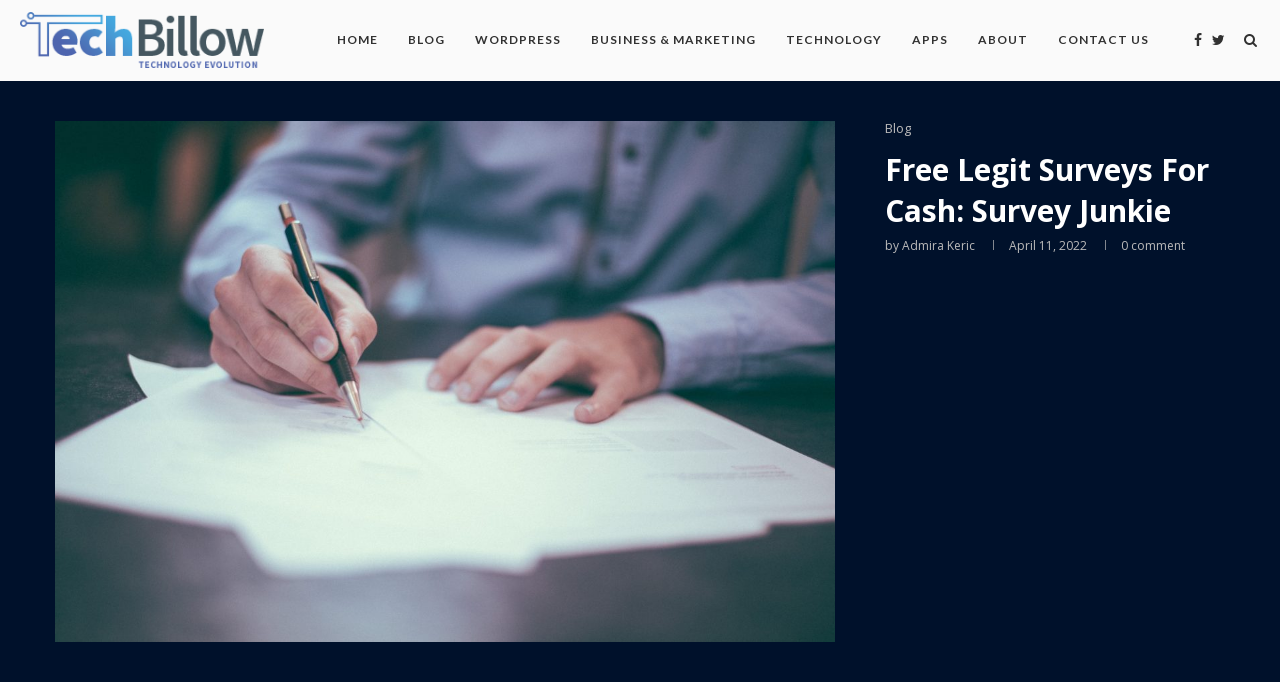

--- FILE ---
content_type: text/html; charset=UTF-8
request_url: https://techbillow.com/free-legit-surveys-for-cash-survey-junkie/
body_size: 20938
content:
<!DOCTYPE html>
<html lang="en-US">
<head>
	<meta charset="UTF-8">
	<meta http-equiv="X-UA-Compatible" content="IE=edge">
	<meta name="viewport" content="width=device-width, initial-scale=1">
	<link rel="profile" href="http://gmpg.org/xfn/11" />
			<link rel="shortcut icon" href="https://techbillow.com/wp-content/uploads/2018/10/Tech-Billow-Favicon-500px.png" type="image/x-icon" />
		<link rel="apple-touch-icon" sizes="180x180" href="https://techbillow.com/wp-content/uploads/2018/10/Tech-Billow-Favicon-500px.png">
		<link rel="alternate" type="application/rss+xml" title="Tech Billow RSS Feed" href="https://techbillow.com/feed/" />
	<link rel="alternate" type="application/atom+xml" title="Tech Billow Atom Feed" href="https://techbillow.com/feed/atom/" />
	<link rel="pingback" href="https://techbillow.com/xmlrpc.php" />
	<!--[if lt IE 9]>
	<script src="https://techbillow.com/wp-content/themes/soledad/js/html5.js"></script>
	<![endif]-->
	<meta name='robots' content='max-image-preview:large' />

	<!-- This site is optimized with the Yoast SEO Premium plugin v15.6.2 - https://yoast.com/wordpress/plugins/seo/ -->
	<title>Free Legit Surveys For Cash: Survey Junkie - Tech Billow</title>
	<meta name="robots" content="index, follow, max-snippet:-1, max-image-preview:large, max-video-preview:-1" />
	<link rel="canonical" href="https://techbillow.com/free-legit-surveys-for-cash-survey-junkie/" />
	<meta property="og:locale" content="en_US" />
	<meta property="og:type" content="article" />
	<meta property="og:title" content="Free Legit Surveys For Cash: Survey Junkie - Tech Billow" />
	<meta property="og:description" content="If you&#8217;re looking for some extra cash, taking surveys may be a great option for&hellip;" />
	<meta property="og:url" content="https://techbillow.com/free-legit-surveys-for-cash-survey-junkie/" />
	<meta property="og:site_name" content="Tech Billow" />
	<meta property="article:published_time" content="2022-04-11T19:09:37+00:00" />
	<meta property="og:image" content="https://techbillow.com/wp-content/uploads/2022/04/free-legit-surveys-for-cash-survey-junkie-scaled.jpg" />
	<meta property="og:image:width" content="2560" />
	<meta property="og:image:height" content="1709" />
	<meta name="twitter:card" content="summary_large_image" />
	<meta name="twitter:label1" content="Written by">
	<meta name="twitter:data1" content="Admira Keric">
	<meta name="twitter:label2" content="Est. reading time">
	<meta name="twitter:data2" content="4 minutes">
	<script type="application/ld+json" class="yoast-schema-graph">{"@context":"https://schema.org","@graph":[{"@type":"WebSite","@id":"https://techbillow.com/#website","url":"https://techbillow.com/","name":"Tech Billow","description":"Technology Evolution","potentialAction":[{"@type":"SearchAction","target":"https://techbillow.com/?s={search_term_string}","query-input":"required name=search_term_string"}],"inLanguage":"en-US"},{"@type":"ImageObject","@id":"https://techbillow.com/free-legit-surveys-for-cash-survey-junkie/#primaryimage","inLanguage":"en-US","url":"https://techbillow.com/wp-content/uploads/2022/04/free-legit-surveys-for-cash-survey-junkie-scaled.jpg","width":2560,"height":1709,"caption":"Free Legit Surveys For Cash: Survey Junkie"},{"@type":"WebPage","@id":"https://techbillow.com/free-legit-surveys-for-cash-survey-junkie/#webpage","url":"https://techbillow.com/free-legit-surveys-for-cash-survey-junkie/","name":"Free Legit Surveys For Cash: Survey Junkie - Tech Billow","isPartOf":{"@id":"https://techbillow.com/#website"},"primaryImageOfPage":{"@id":"https://techbillow.com/free-legit-surveys-for-cash-survey-junkie/#primaryimage"},"datePublished":"2022-04-11T19:09:37+00:00","dateModified":"2022-04-11T19:09:37+00:00","author":{"@id":"https://techbillow.com/#/schema/person/0092006b6d61bc88faaf485b3d27bdb8"},"inLanguage":"en-US","potentialAction":[{"@type":"ReadAction","target":["https://techbillow.com/free-legit-surveys-for-cash-survey-junkie/"]}]},{"@type":"Person","@id":"https://techbillow.com/#/schema/person/0092006b6d61bc88faaf485b3d27bdb8","name":"Admira Keric","image":{"@type":"ImageObject","@id":"https://techbillow.com/#personlogo","inLanguage":"en-US","url":"https://secure.gravatar.com/avatar/936f58cb83083ddf65cd694d681be17a?s=96&d=mm&r=g","caption":"Admira Keric"}}]}</script>
	<!-- / Yoast SEO Premium plugin. -->


<link rel='dns-prefetch' href='//fonts.googleapis.com' />
<link rel="alternate" type="application/rss+xml" title="Tech Billow &raquo; Feed" href="https://techbillow.com/feed/" />
<link rel="alternate" type="application/rss+xml" title="Tech Billow &raquo; Comments Feed" href="https://techbillow.com/comments/feed/" />
<link rel="alternate" type="application/rss+xml" title="Tech Billow &raquo; Free Legit Surveys For Cash: Survey Junkie Comments Feed" href="https://techbillow.com/free-legit-surveys-for-cash-survey-junkie/feed/" />
<script type="text/javascript">
/* <![CDATA[ */
window._wpemojiSettings = {"baseUrl":"https:\/\/s.w.org\/images\/core\/emoji\/15.0.3\/72x72\/","ext":".png","svgUrl":"https:\/\/s.w.org\/images\/core\/emoji\/15.0.3\/svg\/","svgExt":".svg","source":{"concatemoji":"https:\/\/techbillow.com\/wp-includes\/js\/wp-emoji-release.min.js?ver=6.6.1"}};
/*! This file is auto-generated */
!function(i,n){var o,s,e;function c(e){try{var t={supportTests:e,timestamp:(new Date).valueOf()};sessionStorage.setItem(o,JSON.stringify(t))}catch(e){}}function p(e,t,n){e.clearRect(0,0,e.canvas.width,e.canvas.height),e.fillText(t,0,0);var t=new Uint32Array(e.getImageData(0,0,e.canvas.width,e.canvas.height).data),r=(e.clearRect(0,0,e.canvas.width,e.canvas.height),e.fillText(n,0,0),new Uint32Array(e.getImageData(0,0,e.canvas.width,e.canvas.height).data));return t.every(function(e,t){return e===r[t]})}function u(e,t,n){switch(t){case"flag":return n(e,"\ud83c\udff3\ufe0f\u200d\u26a7\ufe0f","\ud83c\udff3\ufe0f\u200b\u26a7\ufe0f")?!1:!n(e,"\ud83c\uddfa\ud83c\uddf3","\ud83c\uddfa\u200b\ud83c\uddf3")&&!n(e,"\ud83c\udff4\udb40\udc67\udb40\udc62\udb40\udc65\udb40\udc6e\udb40\udc67\udb40\udc7f","\ud83c\udff4\u200b\udb40\udc67\u200b\udb40\udc62\u200b\udb40\udc65\u200b\udb40\udc6e\u200b\udb40\udc67\u200b\udb40\udc7f");case"emoji":return!n(e,"\ud83d\udc26\u200d\u2b1b","\ud83d\udc26\u200b\u2b1b")}return!1}function f(e,t,n){var r="undefined"!=typeof WorkerGlobalScope&&self instanceof WorkerGlobalScope?new OffscreenCanvas(300,150):i.createElement("canvas"),a=r.getContext("2d",{willReadFrequently:!0}),o=(a.textBaseline="top",a.font="600 32px Arial",{});return e.forEach(function(e){o[e]=t(a,e,n)}),o}function t(e){var t=i.createElement("script");t.src=e,t.defer=!0,i.head.appendChild(t)}"undefined"!=typeof Promise&&(o="wpEmojiSettingsSupports",s=["flag","emoji"],n.supports={everything:!0,everythingExceptFlag:!0},e=new Promise(function(e){i.addEventListener("DOMContentLoaded",e,{once:!0})}),new Promise(function(t){var n=function(){try{var e=JSON.parse(sessionStorage.getItem(o));if("object"==typeof e&&"number"==typeof e.timestamp&&(new Date).valueOf()<e.timestamp+604800&&"object"==typeof e.supportTests)return e.supportTests}catch(e){}return null}();if(!n){if("undefined"!=typeof Worker&&"undefined"!=typeof OffscreenCanvas&&"undefined"!=typeof URL&&URL.createObjectURL&&"undefined"!=typeof Blob)try{var e="postMessage("+f.toString()+"("+[JSON.stringify(s),u.toString(),p.toString()].join(",")+"));",r=new Blob([e],{type:"text/javascript"}),a=new Worker(URL.createObjectURL(r),{name:"wpTestEmojiSupports"});return void(a.onmessage=function(e){c(n=e.data),a.terminate(),t(n)})}catch(e){}c(n=f(s,u,p))}t(n)}).then(function(e){for(var t in e)n.supports[t]=e[t],n.supports.everything=n.supports.everything&&n.supports[t],"flag"!==t&&(n.supports.everythingExceptFlag=n.supports.everythingExceptFlag&&n.supports[t]);n.supports.everythingExceptFlag=n.supports.everythingExceptFlag&&!n.supports.flag,n.DOMReady=!1,n.readyCallback=function(){n.DOMReady=!0}}).then(function(){return e}).then(function(){var e;n.supports.everything||(n.readyCallback(),(e=n.source||{}).concatemoji?t(e.concatemoji):e.wpemoji&&e.twemoji&&(t(e.twemoji),t(e.wpemoji)))}))}((window,document),window._wpemojiSettings);
/* ]]> */
</script>
<style id='wp-emoji-styles-inline-css' type='text/css'>

	img.wp-smiley, img.emoji {
		display: inline !important;
		border: none !important;
		box-shadow: none !important;
		height: 1em !important;
		width: 1em !important;
		margin: 0 0.07em !important;
		vertical-align: -0.1em !important;
		background: none !important;
		padding: 0 !important;
	}
</style>
<link rel='stylesheet' id='wp-block-library-css' href='https://techbillow.com/wp-includes/css/dist/block-library/style.min.css?ver=6.6.1' type='text/css' media='all' />
<style id='wp-block-library-theme-inline-css' type='text/css'>
.wp-block-audio :where(figcaption){color:#555;font-size:13px;text-align:center}.is-dark-theme .wp-block-audio :where(figcaption){color:#ffffffa6}.wp-block-audio{margin:0 0 1em}.wp-block-code{border:1px solid #ccc;border-radius:4px;font-family:Menlo,Consolas,monaco,monospace;padding:.8em 1em}.wp-block-embed :where(figcaption){color:#555;font-size:13px;text-align:center}.is-dark-theme .wp-block-embed :where(figcaption){color:#ffffffa6}.wp-block-embed{margin:0 0 1em}.blocks-gallery-caption{color:#555;font-size:13px;text-align:center}.is-dark-theme .blocks-gallery-caption{color:#ffffffa6}:root :where(.wp-block-image figcaption){color:#555;font-size:13px;text-align:center}.is-dark-theme :root :where(.wp-block-image figcaption){color:#ffffffa6}.wp-block-image{margin:0 0 1em}.wp-block-pullquote{border-bottom:4px solid;border-top:4px solid;color:currentColor;margin-bottom:1.75em}.wp-block-pullquote cite,.wp-block-pullquote footer,.wp-block-pullquote__citation{color:currentColor;font-size:.8125em;font-style:normal;text-transform:uppercase}.wp-block-quote{border-left:.25em solid;margin:0 0 1.75em;padding-left:1em}.wp-block-quote cite,.wp-block-quote footer{color:currentColor;font-size:.8125em;font-style:normal;position:relative}.wp-block-quote.has-text-align-right{border-left:none;border-right:.25em solid;padding-left:0;padding-right:1em}.wp-block-quote.has-text-align-center{border:none;padding-left:0}.wp-block-quote.is-large,.wp-block-quote.is-style-large,.wp-block-quote.is-style-plain{border:none}.wp-block-search .wp-block-search__label{font-weight:700}.wp-block-search__button{border:1px solid #ccc;padding:.375em .625em}:where(.wp-block-group.has-background){padding:1.25em 2.375em}.wp-block-separator.has-css-opacity{opacity:.4}.wp-block-separator{border:none;border-bottom:2px solid;margin-left:auto;margin-right:auto}.wp-block-separator.has-alpha-channel-opacity{opacity:1}.wp-block-separator:not(.is-style-wide):not(.is-style-dots){width:100px}.wp-block-separator.has-background:not(.is-style-dots){border-bottom:none;height:1px}.wp-block-separator.has-background:not(.is-style-wide):not(.is-style-dots){height:2px}.wp-block-table{margin:0 0 1em}.wp-block-table td,.wp-block-table th{word-break:normal}.wp-block-table :where(figcaption){color:#555;font-size:13px;text-align:center}.is-dark-theme .wp-block-table :where(figcaption){color:#ffffffa6}.wp-block-video :where(figcaption){color:#555;font-size:13px;text-align:center}.is-dark-theme .wp-block-video :where(figcaption){color:#ffffffa6}.wp-block-video{margin:0 0 1em}:root :where(.wp-block-template-part.has-background){margin-bottom:0;margin-top:0;padding:1.25em 2.375em}
</style>
<link rel='stylesheet' id='wp-components-css' href='https://techbillow.com/wp-includes/css/dist/components/style.min.css?ver=6.6.1' type='text/css' media='all' />
<link rel='stylesheet' id='wp-preferences-css' href='https://techbillow.com/wp-includes/css/dist/preferences/style.min.css?ver=6.6.1' type='text/css' media='all' />
<link rel='stylesheet' id='wp-block-editor-css' href='https://techbillow.com/wp-includes/css/dist/block-editor/style.min.css?ver=6.6.1' type='text/css' media='all' />
<link rel='stylesheet' id='wp-reusable-blocks-css' href='https://techbillow.com/wp-includes/css/dist/reusable-blocks/style.min.css?ver=6.6.1' type='text/css' media='all' />
<link rel='stylesheet' id='wp-patterns-css' href='https://techbillow.com/wp-includes/css/dist/patterns/style.min.css?ver=6.6.1' type='text/css' media='all' />
<link rel='stylesheet' id='wp-editor-css' href='https://techbillow.com/wp-includes/css/dist/editor/style.min.css?ver=6.6.1' type='text/css' media='all' />
<link rel='stylesheet' id='i2-pros-cons-block-style-css-css' href='https://techbillow.com/wp-content/plugins/i2-pro-cons/dist/blocks.editor.build.css?ver=1.3.1' type='text/css' media='all' />
<style id='i2-pros-cons-block-style-css-inline-css' type='text/css'>
 .i2-pros-cons-wrapper .i2-cons,.i2-pros-cons-wrapper .i2-pros{width: 48%;} .i2-pros-cons-wrapper .i2-spacer{width: 4%; display:block;} .i2-pros-cons-main-wrapper .i2pctitle{text-align: center!important;} .i2-pros-cons-main-wrapper .i2pctitle{color: #ffffff!important;} .i2-pros-cons-main-wrapper .i2pctitle{background-color: #41b751!important;} .i2-pros-cons-wrapper .i2-cons-title,.i2-pros-cons-wrapper .i2-pros-title{color: #ffffff!important;}.i2-pros-cons-wrapper .i2-pros-title {background-color: #41b751 !important;} .i2-pros-cons-wrapper .i2-cons-title{background-color: #e6373f!important;} .i2-pros-cons-wrapper .section ul li i{top: 8px!important;} .i2-pros-cons-wrapper .i2-pros  ul li i{color: #41b751!important;} .i2-pros-cons-wrapper .i2-cons ul li i{color: #e6373f!important;} .i2-pros-cons-main-wrapper .i2-button-wrapper a{color: #ffffff!important;} .i2-pros-cons-main-wrapper .i2-button-wrapper a{background-color: #ff9900; border-color:#ff9900;} .i2-pros-cons-main-wrapper .i2-button-wrapper a:hover{background-color: #e08600; border-color:#e08600;} .i2-pros-cons-main-wrapper .i2-button-wrapper a{-moz-border-radius: 6px!important;-webkit-border-radius: 6px!important; border-radius: 6px!important;} .i2-pros-cons-main-wrapper .i2-button-wrapper a{line-height : 30px; font-size:16.5px;} .i2-pros-cons-main-wrapper .i2-button-wrapper a{min-width:100%; }
</style>
<link rel='stylesheet' id='i2-pros-and-cons-custom-fonts-icons-style-css' href='https://techbillow.com/wp-content/plugins/i2-pro-cons/dist/fonts/styles.css?ver=1.3.1' type='text/css' media='all' />
<style id='classic-theme-styles-inline-css' type='text/css'>
/*! This file is auto-generated */
.wp-block-button__link{color:#fff;background-color:#32373c;border-radius:9999px;box-shadow:none;text-decoration:none;padding:calc(.667em + 2px) calc(1.333em + 2px);font-size:1.125em}.wp-block-file__button{background:#32373c;color:#fff;text-decoration:none}
</style>
<style id='global-styles-inline-css' type='text/css'>
:root{--wp--preset--aspect-ratio--square: 1;--wp--preset--aspect-ratio--4-3: 4/3;--wp--preset--aspect-ratio--3-4: 3/4;--wp--preset--aspect-ratio--3-2: 3/2;--wp--preset--aspect-ratio--2-3: 2/3;--wp--preset--aspect-ratio--16-9: 16/9;--wp--preset--aspect-ratio--9-16: 9/16;--wp--preset--color--black: #000000;--wp--preset--color--cyan-bluish-gray: #abb8c3;--wp--preset--color--white: #ffffff;--wp--preset--color--pale-pink: #f78da7;--wp--preset--color--vivid-red: #cf2e2e;--wp--preset--color--luminous-vivid-orange: #ff6900;--wp--preset--color--luminous-vivid-amber: #fcb900;--wp--preset--color--light-green-cyan: #7bdcb5;--wp--preset--color--vivid-green-cyan: #00d084;--wp--preset--color--pale-cyan-blue: #8ed1fc;--wp--preset--color--vivid-cyan-blue: #0693e3;--wp--preset--color--vivid-purple: #9b51e0;--wp--preset--gradient--vivid-cyan-blue-to-vivid-purple: linear-gradient(135deg,rgba(6,147,227,1) 0%,rgb(155,81,224) 100%);--wp--preset--gradient--light-green-cyan-to-vivid-green-cyan: linear-gradient(135deg,rgb(122,220,180) 0%,rgb(0,208,130) 100%);--wp--preset--gradient--luminous-vivid-amber-to-luminous-vivid-orange: linear-gradient(135deg,rgba(252,185,0,1) 0%,rgba(255,105,0,1) 100%);--wp--preset--gradient--luminous-vivid-orange-to-vivid-red: linear-gradient(135deg,rgba(255,105,0,1) 0%,rgb(207,46,46) 100%);--wp--preset--gradient--very-light-gray-to-cyan-bluish-gray: linear-gradient(135deg,rgb(238,238,238) 0%,rgb(169,184,195) 100%);--wp--preset--gradient--cool-to-warm-spectrum: linear-gradient(135deg,rgb(74,234,220) 0%,rgb(151,120,209) 20%,rgb(207,42,186) 40%,rgb(238,44,130) 60%,rgb(251,105,98) 80%,rgb(254,248,76) 100%);--wp--preset--gradient--blush-light-purple: linear-gradient(135deg,rgb(255,206,236) 0%,rgb(152,150,240) 100%);--wp--preset--gradient--blush-bordeaux: linear-gradient(135deg,rgb(254,205,165) 0%,rgb(254,45,45) 50%,rgb(107,0,62) 100%);--wp--preset--gradient--luminous-dusk: linear-gradient(135deg,rgb(255,203,112) 0%,rgb(199,81,192) 50%,rgb(65,88,208) 100%);--wp--preset--gradient--pale-ocean: linear-gradient(135deg,rgb(255,245,203) 0%,rgb(182,227,212) 50%,rgb(51,167,181) 100%);--wp--preset--gradient--electric-grass: linear-gradient(135deg,rgb(202,248,128) 0%,rgb(113,206,126) 100%);--wp--preset--gradient--midnight: linear-gradient(135deg,rgb(2,3,129) 0%,rgb(40,116,252) 100%);--wp--preset--font-size--small: 12px;--wp--preset--font-size--medium: 20px;--wp--preset--font-size--large: 32px;--wp--preset--font-size--x-large: 42px;--wp--preset--font-size--normal: 14px;--wp--preset--font-size--huge: 42px;--wp--preset--spacing--20: 0.44rem;--wp--preset--spacing--30: 0.67rem;--wp--preset--spacing--40: 1rem;--wp--preset--spacing--50: 1.5rem;--wp--preset--spacing--60: 2.25rem;--wp--preset--spacing--70: 3.38rem;--wp--preset--spacing--80: 5.06rem;--wp--preset--shadow--natural: 6px 6px 9px rgba(0, 0, 0, 0.2);--wp--preset--shadow--deep: 12px 12px 50px rgba(0, 0, 0, 0.4);--wp--preset--shadow--sharp: 6px 6px 0px rgba(0, 0, 0, 0.2);--wp--preset--shadow--outlined: 6px 6px 0px -3px rgba(255, 255, 255, 1), 6px 6px rgba(0, 0, 0, 1);--wp--preset--shadow--crisp: 6px 6px 0px rgba(0, 0, 0, 1);}:where(.is-layout-flex){gap: 0.5em;}:where(.is-layout-grid){gap: 0.5em;}body .is-layout-flex{display: flex;}.is-layout-flex{flex-wrap: wrap;align-items: center;}.is-layout-flex > :is(*, div){margin: 0;}body .is-layout-grid{display: grid;}.is-layout-grid > :is(*, div){margin: 0;}:where(.wp-block-columns.is-layout-flex){gap: 2em;}:where(.wp-block-columns.is-layout-grid){gap: 2em;}:where(.wp-block-post-template.is-layout-flex){gap: 1.25em;}:where(.wp-block-post-template.is-layout-grid){gap: 1.25em;}.has-black-color{color: var(--wp--preset--color--black) !important;}.has-cyan-bluish-gray-color{color: var(--wp--preset--color--cyan-bluish-gray) !important;}.has-white-color{color: var(--wp--preset--color--white) !important;}.has-pale-pink-color{color: var(--wp--preset--color--pale-pink) !important;}.has-vivid-red-color{color: var(--wp--preset--color--vivid-red) !important;}.has-luminous-vivid-orange-color{color: var(--wp--preset--color--luminous-vivid-orange) !important;}.has-luminous-vivid-amber-color{color: var(--wp--preset--color--luminous-vivid-amber) !important;}.has-light-green-cyan-color{color: var(--wp--preset--color--light-green-cyan) !important;}.has-vivid-green-cyan-color{color: var(--wp--preset--color--vivid-green-cyan) !important;}.has-pale-cyan-blue-color{color: var(--wp--preset--color--pale-cyan-blue) !important;}.has-vivid-cyan-blue-color{color: var(--wp--preset--color--vivid-cyan-blue) !important;}.has-vivid-purple-color{color: var(--wp--preset--color--vivid-purple) !important;}.has-black-background-color{background-color: var(--wp--preset--color--black) !important;}.has-cyan-bluish-gray-background-color{background-color: var(--wp--preset--color--cyan-bluish-gray) !important;}.has-white-background-color{background-color: var(--wp--preset--color--white) !important;}.has-pale-pink-background-color{background-color: var(--wp--preset--color--pale-pink) !important;}.has-vivid-red-background-color{background-color: var(--wp--preset--color--vivid-red) !important;}.has-luminous-vivid-orange-background-color{background-color: var(--wp--preset--color--luminous-vivid-orange) !important;}.has-luminous-vivid-amber-background-color{background-color: var(--wp--preset--color--luminous-vivid-amber) !important;}.has-light-green-cyan-background-color{background-color: var(--wp--preset--color--light-green-cyan) !important;}.has-vivid-green-cyan-background-color{background-color: var(--wp--preset--color--vivid-green-cyan) !important;}.has-pale-cyan-blue-background-color{background-color: var(--wp--preset--color--pale-cyan-blue) !important;}.has-vivid-cyan-blue-background-color{background-color: var(--wp--preset--color--vivid-cyan-blue) !important;}.has-vivid-purple-background-color{background-color: var(--wp--preset--color--vivid-purple) !important;}.has-black-border-color{border-color: var(--wp--preset--color--black) !important;}.has-cyan-bluish-gray-border-color{border-color: var(--wp--preset--color--cyan-bluish-gray) !important;}.has-white-border-color{border-color: var(--wp--preset--color--white) !important;}.has-pale-pink-border-color{border-color: var(--wp--preset--color--pale-pink) !important;}.has-vivid-red-border-color{border-color: var(--wp--preset--color--vivid-red) !important;}.has-luminous-vivid-orange-border-color{border-color: var(--wp--preset--color--luminous-vivid-orange) !important;}.has-luminous-vivid-amber-border-color{border-color: var(--wp--preset--color--luminous-vivid-amber) !important;}.has-light-green-cyan-border-color{border-color: var(--wp--preset--color--light-green-cyan) !important;}.has-vivid-green-cyan-border-color{border-color: var(--wp--preset--color--vivid-green-cyan) !important;}.has-pale-cyan-blue-border-color{border-color: var(--wp--preset--color--pale-cyan-blue) !important;}.has-vivid-cyan-blue-border-color{border-color: var(--wp--preset--color--vivid-cyan-blue) !important;}.has-vivid-purple-border-color{border-color: var(--wp--preset--color--vivid-purple) !important;}.has-vivid-cyan-blue-to-vivid-purple-gradient-background{background: var(--wp--preset--gradient--vivid-cyan-blue-to-vivid-purple) !important;}.has-light-green-cyan-to-vivid-green-cyan-gradient-background{background: var(--wp--preset--gradient--light-green-cyan-to-vivid-green-cyan) !important;}.has-luminous-vivid-amber-to-luminous-vivid-orange-gradient-background{background: var(--wp--preset--gradient--luminous-vivid-amber-to-luminous-vivid-orange) !important;}.has-luminous-vivid-orange-to-vivid-red-gradient-background{background: var(--wp--preset--gradient--luminous-vivid-orange-to-vivid-red) !important;}.has-very-light-gray-to-cyan-bluish-gray-gradient-background{background: var(--wp--preset--gradient--very-light-gray-to-cyan-bluish-gray) !important;}.has-cool-to-warm-spectrum-gradient-background{background: var(--wp--preset--gradient--cool-to-warm-spectrum) !important;}.has-blush-light-purple-gradient-background{background: var(--wp--preset--gradient--blush-light-purple) !important;}.has-blush-bordeaux-gradient-background{background: var(--wp--preset--gradient--blush-bordeaux) !important;}.has-luminous-dusk-gradient-background{background: var(--wp--preset--gradient--luminous-dusk) !important;}.has-pale-ocean-gradient-background{background: var(--wp--preset--gradient--pale-ocean) !important;}.has-electric-grass-gradient-background{background: var(--wp--preset--gradient--electric-grass) !important;}.has-midnight-gradient-background{background: var(--wp--preset--gradient--midnight) !important;}.has-small-font-size{font-size: var(--wp--preset--font-size--small) !important;}.has-medium-font-size{font-size: var(--wp--preset--font-size--medium) !important;}.has-large-font-size{font-size: var(--wp--preset--font-size--large) !important;}.has-x-large-font-size{font-size: var(--wp--preset--font-size--x-large) !important;}
:where(.wp-block-post-template.is-layout-flex){gap: 1.25em;}:where(.wp-block-post-template.is-layout-grid){gap: 1.25em;}
:where(.wp-block-columns.is-layout-flex){gap: 2em;}:where(.wp-block-columns.is-layout-grid){gap: 2em;}
:root :where(.wp-block-pullquote){font-size: 1.5em;line-height: 1.6;}
</style>
<link rel='stylesheet' id='penci-oswald-css' href='//fonts.googleapis.com/css?family=Oswald%3A400&#038;ver=6.6.1' type='text/css' media='all' />
<link rel='stylesheet' id='penci-fonts-css' href='//fonts.googleapis.com/css?family=PT+Serif%3A300%2C300italic%2C400%2C400italic%2C500%2C500italic%2C700%2C700italic%2C800%2C800italic%7CPlayfair+Display+SC%3A300%2C300italic%2C400%2C400italic%2C500%2C500italic%2C700%2C700italic%2C800%2C800italic%7CMontserrat%3A300%2C300italic%2C400%2C400italic%2C500%2C500italic%2C700%2C700italic%2C800%2C800italic%7COpen+Sans%3A300%2C300italic%2C400%2C400italic%2C500%2C500italic%2C700%2C700italic%2C800%2C800italic%7CLato%3A300%2C300italic%2C400%2C400italic%2C500%2C500italic%2C700%2C700italic%2C800%2C800italic%26subset%3Dlatin%2Ccyrillic%2Ccyrillic-ext%2Cgreek%2Cgreek-ext%2Clatin-ext&#038;ver=1.0' type='text/css' media='all' />
<link rel='stylesheet' id='penci_style-css' href='https://techbillow.com/wp-content/themes/soledad/style.css?ver=7.1.2' type='text/css' media='all' />
<link rel='stylesheet' id='tablepress-default-css' href='https://techbillow.com/wp-content/plugins/tablepress/css/build/default.css?ver=2.4.1' type='text/css' media='all' />
<script type="text/javascript" src="https://techbillow.com/wp-content/plugins/enable-jquery-migrate-helper/js/jquery/jquery-1.12.4-wp.js?ver=1.12.4-wp" id="jquery-core-js"></script>
<script type="text/javascript" src="https://techbillow.com/wp-content/plugins/enable-jquery-migrate-helper/js/jquery-migrate/jquery-migrate-1.4.1-wp.js?ver=1.4.1-wp" id="jquery-migrate-js"></script>
<link rel="https://api.w.org/" href="https://techbillow.com/wp-json/" /><link rel="alternate" title="JSON" type="application/json" href="https://techbillow.com/wp-json/wp/v2/posts/4913" /><link rel="EditURI" type="application/rsd+xml" title="RSD" href="https://techbillow.com/xmlrpc.php?rsd" />
<meta name="generator" content="WordPress 6.6.1" />
<link rel='shortlink' href='https://techbillow.com/?p=4913' />
<link rel="alternate" title="oEmbed (JSON)" type="application/json+oembed" href="https://techbillow.com/wp-json/oembed/1.0/embed?url=https%3A%2F%2Ftechbillow.com%2Ffree-legit-surveys-for-cash-survey-junkie%2F" />
<link rel="alternate" title="oEmbed (XML)" type="text/xml+oembed" href="https://techbillow.com/wp-json/oembed/1.0/embed?url=https%3A%2F%2Ftechbillow.com%2Ffree-legit-surveys-for-cash-survey-junkie%2F&#038;format=xml" />
<!-- start Simple Custom CSS and JS -->
<meta name="linkdoozer-verification" content="bf198943-7b5f-4927-8fae-08582ac6f99e"/>


<!-- end Simple Custom CSS and JS -->
	<style type="text/css">
																											</style>
    <style type="text/css">
				h1, h2, h3, h4, h5, h6, h2.penci-heading-video, #navigation .menu li a, .penci-photo-2-effect figcaption h2, .headline-title, a.penci-topbar-post-title, #sidebar-nav .menu li a, .penci-slider .pencislider-container .pencislider-content .pencislider-title, .penci-slider
		.pencislider-container .pencislider-content .pencislider-button,
		.author-quote span, .penci-more-link a.more-link, .penci-post-share-box .dt-share, .post-share a .dt-share, .author-content h5, .post-pagination h5, .post-box-title, .penci-countdown .countdown-amount, .penci-countdown .countdown-period, .penci-pagination a, .penci-pagination .disable-url, ul.footer-socials li a span,
		.penci-button,.widget input[type="submit"], .widget button[type="submit"], .penci-sidebar-content .widget-title, #respond h3.comment-reply-title span, .widget-social.show-text a span, .footer-widget-wrapper .widget .widget-title,
		.container.penci-breadcrumb span, .container.penci-breadcrumb span a, .penci-container-inside.penci-breadcrumb span, .penci-container-inside.penci-breadcrumb span a, .container.penci-breadcrumb span, .container.penci-breadcrumb span a, .error-404 .go-back-home a, .post-entry .penci-portfolio-filter ul li a, .penci-portfolio-filter ul li a, .portfolio-overlay-content .portfolio-short .portfolio-title a, .home-featured-cat-content .magcat-detail h3 a, .post-entry blockquote cite,
		.post-entry blockquote .author, .tags-share-box.hide-tags.page-share .share-title, .widget ul.side-newsfeed li .side-item .side-item-text h4 a, .thecomment .comment-text span.author, .thecomment .comment-text span.author a, .post-comments span.reply a, #respond h3, #respond label, .wpcf7 label, #respond #submit, .wpcf7 input[type="submit"], .widget_wysija input[type="submit"], .archive-box span,
		.archive-box h1, .gallery .gallery-caption, .contact-form input[type=submit], ul.penci-topbar-menu > li a, div.penci-topbar-menu > ul > li a, .featured-style-29 .penci-featured-slider-button a, .pencislider-container .pencislider-content .pencislider-title, .pencislider-container
		.pencislider-content .pencislider-button, ul.homepage-featured-boxes .penci-fea-in.boxes-style-3 h4 span span, .pencislider-container .pencislider-content .pencislider-button, .woocommerce div.product .woocommerce-tabs .panel #respond .comment-reply-title, .penci-recipe-index-wrap .penci-index-more-link a, .penci-menu-hbg .menu li a, #sidebar-nav .menu li a, .penci-readmore-btn.penci-btn-make-button a, 
		.bos_searchbox_widget_class #flexi_searchbox h1, .bos_searchbox_widget_class #flexi_searchbox h2, .bos_searchbox_widget_class #flexi_searchbox h3, .bos_searchbox_widget_class #flexi_searchbox h4,
		.bos_searchbox_widget_class #flexi_searchbox #b_searchboxInc .b_submitButton_wrapper .b_submitButton:hover, .bos_searchbox_widget_class #flexi_searchbox #b_searchboxInc .b_submitButton_wrapper .b_submitButton,
		.penci-featured-cat-seemore.penci-btn-make-button a, .penci-menu-hbg-inner .penci-hbg_sitetitle { font-family: 'Open Sans', sans-serif; font-weight: normal; }
		.featured-style-29 .penci-featured-slider-button a, #bbpress-forums #bbp-search-form .button{ font-weight: bold; }
						body, textarea, #respond textarea, .widget input[type="text"], .widget input[type="email"], .widget input[type="date"], .widget input[type="number"], .wpcf7 textarea, .mc4wp-form input, #respond input, .wpcf7 input, #searchform input.search-input, ul.homepage-featured-boxes .penci-fea-in
		h4, .widget.widget_categories ul li span.category-item-count, .about-widget .about-me-heading, .widget ul.side-newsfeed li .side-item .side-item-text .side-item-meta { font-family: 'Open Sans', sans-serif; }
		p { line-height: 1.8; }
								#navigation .menu li a, .penci-menu-hbg .menu li a, #sidebar-nav .menu li a { font-family: 'Lato', sans-serif; font-weight: normal; }
				.penci-hide-tagupdated{ display: none !important; }
				.header-slogan .header-slogan-text { font-style:normal; }
										body, .widget ul li a{ font-size: 16px; }
		.widget ul li, .post-entry, p, .post-entry p { font-size: 16px; line-height: 1.8; }
						h1, h2, h3, h4, h5, h6, #sidebar-nav .menu li a, #navigation .menu li a, a.penci-topbar-post-title, .penci-slider .pencislider-container .pencislider-content .pencislider-title, .penci-slider .pencislider-container .pencislider-content .pencislider-button,
		.headline-title, .author-quote span, .penci-more-link a.more-link, .author-content h5, .post-pagination h5, .post-box-title, .penci-countdown .countdown-amount, .penci-countdown .countdown-period, .penci-pagination a, .penci-pagination .disable-url, ul.footer-socials li a span,
		.penci-sidebar-content .widget-title, #respond h3.comment-reply-title span, .widget-social.show-text a span, .footer-widget-wrapper .widget .widget-title, .error-404 .go-back-home a, .home-featured-cat-content .magcat-detail h3 a, .post-entry blockquote cite, .pencislider-container .pencislider-content .pencislider-title, .pencislider-container
		.pencislider-content .pencislider-button, .post-entry blockquote .author, .tags-share-box.hide-tags.page-share .share-title, .widget ul.side-newsfeed li .side-item .side-item-text h4 a, .thecomment .comment-text span.author, .thecomment .comment-text span.author a, #respond h3, #respond label, .wpcf7 label, #respond #submit, .wpcf7 input[type="submit"], .widget_wysija input[type="submit"], .archive-box span,
		.archive-box h1, .gallery .gallery-caption, .widget input[type="submit"],.penci-button, .widget button[type="submit"], .contact-form input[type=submit], ul.penci-topbar-menu > li a, div.penci-topbar-menu > ul > li a, .penci-recipe-index-wrap .penci-index-more-link a, #bbpress-forums #bbp-search-form .button, .penci-menu-hbg .menu li a, #sidebar-nav .menu li a, .penci-readmore-btn.penci-btn-make-button a, .penci-featured-cat-seemore.penci-btn-make-button a, .penci-menu-hbg-inner .penci-hbg_sitetitle { font-weight: 600; }
								.featured-area .penci-image-holder, .featured-area .penci-slider4-overlay, .featured-area .penci-slide-overlay .overlay-link, .featured-style-29 .featured-slider-overlay, .penci-slider38-overlay{ border-radius: ; -webkit-border-radius: ; }
		.penci-featured-content-right:before{ border-top-right-radius: ; border-bottom-right-radius: ; }
		.penci-flat-overlay .penci-slide-overlay .penci-mag-featured-content:before{ border-bottom-left-radius: ; border-bottom-right-radius: ; }
						.container-single .post-image{ border-radius: ; -webkit-border-radius: ; }
						.penci-mega-thumbnail .penci-image-holder{ border-radius: ; -webkit-border-radius: ; }
						#navigation .menu li a, .penci-menu-hbg .menu li a, #sidebar-nav .menu li a { font-weight: 700; }
										body.penci-body-boxed { background-repeat:repeat; }
						body.penci-body-boxed { background-attachment:scroll; }
						body.penci-body-boxed { background-size:auto; }
						#header .inner-header .container { padding:30px 0; }
		
												.wp-caption p.wp-caption-text, .penci-featured-caption { position: static; background: none; padding: 11px 0 0; color: #888; }
		.wp-caption:hover p.wp-caption-text, .post-image:hover .penci-featured-caption{ opacity: 1; transform: none; -webkit-transform: none; }
										
				.penci-menuhbg-toggle:hover .lines-button:after, .penci-menuhbg-toggle:hover .penci-lines:before, .penci-menuhbg-toggle:hover .penci-lines:after,.tags-share-box.tags-share-box-s2 .post-share-plike{ background: #2196f3; }
		a, .post-entry .penci-portfolio-filter ul li a:hover, .penci-portfolio-filter ul li a:hover, .penci-portfolio-filter ul li.active a, .post-entry .penci-portfolio-filter ul li.active a, .penci-countdown .countdown-amount, .archive-box h1, .post-entry a, .container.penci-breadcrumb span a:hover, .post-entry blockquote:before, .post-entry blockquote cite, .post-entry blockquote .author, .wpb_text_column blockquote:before, .wpb_text_column blockquote cite, .wpb_text_column blockquote .author, .penci-pagination a:hover, ul.penci-topbar-menu > li a:hover, div.penci-topbar-menu > ul > li a:hover, .penci-recipe-heading a.penci-recipe-print, .main-nav-social a:hover, .widget-social .remove-circle a:hover i, .penci-recipe-index .cat > a.penci-cat-name, #bbpress-forums li.bbp-body ul.forum li.bbp-forum-info a:hover, #bbpress-forums li.bbp-body ul.topic li.bbp-topic-title a:hover, #bbpress-forums li.bbp-body ul.forum li.bbp-forum-info .bbp-forum-content a, #bbpress-forums li.bbp-body ul.topic p.bbp-topic-meta a, #bbpress-forums .bbp-breadcrumb a:hover, #bbpress-forums .bbp-forum-freshness a:hover, #bbpress-forums .bbp-topic-freshness a:hover, #buddypress ul.item-list li div.item-title a, #buddypress ul.item-list li h4 a, #buddypress .activity-header a:first-child, #buddypress .comment-meta a:first-child, #buddypress .acomment-meta a:first-child, div.bbp-template-notice a:hover, .penci-menu-hbg .menu li a .indicator:hover, .penci-menu-hbg .menu li a:hover, #sidebar-nav .menu li a:hover, .penci-rlt-popup .rltpopup-meta .rltpopup-title:hover{ color: #2196f3; }
		.penci-home-popular-post ul.slick-dots li button:hover, .penci-home-popular-post ul.slick-dots li.slick-active button, .post-entry blockquote .author span:after, .error-image:after, .error-404 .go-back-home a:after, .penci-header-signup-form, .woocommerce span.onsale, .woocommerce #respond input#submit:hover, .woocommerce a.button:hover, .woocommerce button.button:hover, .woocommerce input.button:hover, .woocommerce nav.woocommerce-pagination ul li span.current, .woocommerce div.product .entry-summary div[itemprop="description"]:before, .woocommerce div.product .entry-summary div[itemprop="description"] blockquote .author span:after, .woocommerce div.product .woocommerce-tabs #tab-description blockquote .author span:after, .woocommerce #respond input#submit.alt:hover, .woocommerce a.button.alt:hover, .woocommerce button.button.alt:hover, .woocommerce input.button.alt:hover, #top-search.shoping-cart-icon > a > span, #penci-demobar .buy-button, #penci-demobar .buy-button:hover, .penci-recipe-heading a.penci-recipe-print:hover, .penci-review-process span, .penci-review-score-total, #navigation.menu-style-2 ul.menu ul:before, #navigation.menu-style-2 .menu ul ul:before, .penci-go-to-top-floating, .post-entry.blockquote-style-2 blockquote:before, #bbpress-forums #bbp-search-form .button, #bbpress-forums #bbp-search-form .button:hover, .wrapper-boxed .bbp-pagination-links span.current, #bbpress-forums #bbp_reply_submit:hover, #bbpress-forums #bbp_topic_submit:hover, #buddypress .dir-search input[type=submit], #buddypress .groups-members-search input[type=submit], #buddypress button:hover, #buddypress a.button:hover, #buddypress a.button:focus, #buddypress input[type=button]:hover, #buddypress input[type=reset]:hover, #buddypress ul.button-nav li a:hover, #buddypress ul.button-nav li.current a, #buddypress div.generic-button a:hover, #buddypress .comment-reply-link:hover, #buddypress input[type=submit]:hover, #buddypress div.pagination .pagination-links .current, #buddypress div.item-list-tabs ul li.selected a, #buddypress div.item-list-tabs ul li.current a, #buddypress div.item-list-tabs ul li a:hover, #buddypress table.notifications thead tr, #buddypress table.notifications-settings thead tr, #buddypress table.profile-settings thead tr, #buddypress table.profile-fields thead tr, #buddypress table.wp-profile-fields thead tr, #buddypress table.messages-notices thead tr, #buddypress table.forum thead tr, #buddypress input[type=submit] { background-color: #2196f3; }
		.penci-pagination ul.page-numbers li span.current, #comments_pagination span { color: #fff; background: #2196f3; border-color: #2196f3; }
		.footer-instagram h4.footer-instagram-title > span:before, .woocommerce nav.woocommerce-pagination ul li span.current, .penci-pagination.penci-ajax-more a.penci-ajax-more-button:hover, .penci-recipe-heading a.penci-recipe-print:hover, .home-featured-cat-content.style-14 .magcat-padding:before, .wrapper-boxed .bbp-pagination-links span.current, #buddypress .dir-search input[type=submit], #buddypress .groups-members-search input[type=submit], #buddypress button:hover, #buddypress a.button:hover, #buddypress a.button:focus, #buddypress input[type=button]:hover, #buddypress input[type=reset]:hover, #buddypress ul.button-nav li a:hover, #buddypress ul.button-nav li.current a, #buddypress div.generic-button a:hover, #buddypress .comment-reply-link:hover, #buddypress input[type=submit]:hover, #buddypress div.pagination .pagination-links .current, #buddypress input[type=submit], #searchform.penci-hbg-search-form input.search-input:hover, #searchform.penci-hbg-search-form input.search-input:focus { border-color: #2196f3; }
		.woocommerce .woocommerce-error, .woocommerce .woocommerce-info, .woocommerce .woocommerce-message { border-top-color: #2196f3; }
		.penci-slider ol.penci-control-nav li a.penci-active, .penci-slider ol.penci-control-nav li a:hover, .penci-related-carousel .owl-dot.active span, .penci-owl-carousel-slider .owl-dot.active span{ border-color: #2196f3; background-color: #2196f3; }
		.woocommerce .woocommerce-message:before, .woocommerce form.checkout table.shop_table .order-total .amount, .woocommerce ul.products li.product .price ins, .woocommerce ul.products li.product .price, .woocommerce div.product p.price ins, .woocommerce div.product span.price ins, .woocommerce div.product p.price, .woocommerce div.product .entry-summary div[itemprop="description"] blockquote:before, .woocommerce div.product .woocommerce-tabs #tab-description blockquote:before, .woocommerce div.product .entry-summary div[itemprop="description"] blockquote cite, .woocommerce div.product .entry-summary div[itemprop="description"] blockquote .author, .woocommerce div.product .woocommerce-tabs #tab-description blockquote cite, .woocommerce div.product .woocommerce-tabs #tab-description blockquote .author, .woocommerce div.product .product_meta > span a:hover, .woocommerce div.product .woocommerce-tabs ul.tabs li.active, .woocommerce ul.cart_list li .amount, .woocommerce ul.product_list_widget li .amount, .woocommerce table.shop_table td.product-name a:hover, .woocommerce table.shop_table td.product-price span, .woocommerce table.shop_table td.product-subtotal span, .woocommerce-cart .cart-collaterals .cart_totals table td .amount, .woocommerce .woocommerce-info:before, .woocommerce div.product span.price, .penci-container-inside.penci-breadcrumb span a:hover { color: #2196f3; }
		.standard-content .penci-more-link.penci-more-link-button a.more-link, .penci-readmore-btn.penci-btn-make-button a, .penci-featured-cat-seemore.penci-btn-make-button a{ background-color: #2196f3; color: #fff; }
		.penci-vernav-toggle:before{ border-top-color: #2196f3; color: #fff; }
								.penci-home-popular-post .item-related h3 a { font-size: 18px; }
								.penci-top-bar, ul.penci-topbar-menu ul.sub-menu, div.penci-topbar-menu > ul ul.sub-menu { background-color: #111111; }
						.headline-title { background-color: #2196f3; }
												a.penci-topbar-post-title { color: #ffffff; }
						a.penci-topbar-post-title:hover { color: #2196f3; }
						a.penci-topbar-post-title { text-transform: none; letter-spacing: 0; }
																								ul.penci-topbar-menu > li a:hover, div.penci-topbar-menu > ul > li a:hover { color: #2196f3; }
										.penci-topbar-social a:hover { color: #2196f3; }
										#header .inner-header { background-color: #ffffff; background-image: none; }
								#navigation, .show-search { background: #fafafa; }
		@media only screen and (min-width: 960px){ #navigation.header-11 .container { background: #fafafa; }}
								#navigation ul.menu > li > a:before, #navigation .menu > ul > li > a:before{ content: none; }
								#navigation, #navigation.header-layout-bottom { border-color: #fafafa; }
								#navigation .menu li a:hover, #navigation .menu li.current-menu-item > a, #navigation .menu > li.current_page_item > a, #navigation .menu li:hover > a, #navigation .menu > li.current-menu-ancestor > a, #navigation .menu > li.current-menu-item > a { color:  #f2f2f2; }
		#navigation ul.menu > li > a:before, #navigation .menu > ul > li > a:before { background: #f2f2f2; }
						#navigation.menu-item-padding .menu > li > a:hover, #navigation.menu-item-padding .menu > li:hover > a, #navigation.menu-item-padding .menu > li.current-menu-item > a, #navigation.menu-item-padding .menu > li.current_page_item > a, #navigation.menu-item-padding .menu > li.current-menu-ancestor > a, #navigation.menu-item-padding .menu > li.current-menu-item > a { background-color:  #2196f3; }
												#navigation .penci-megamenu .penci-mega-child-categories, #navigation.menu-style-2 .penci-megamenu .penci-mega-child-categories a.cat-active { background-color: #ffffff; }
												#navigation .penci-megamenu .penci-mega-child-categories a.cat-active, #navigation .menu .penci-megamenu .penci-mega-child-categories a:hover, #navigation .menu .penci-megamenu .penci-mega-latest-posts .penci-mega-post a:hover { color: #2196f3; }
		#navigation .penci-megamenu .penci-mega-thumbnail .mega-cat-name { background: #2196f3; }
																		#navigation .penci-megamenu .post-mega-title a { font-size:14px; }
																#navigation .penci-megamenu .post-mega-title a { text-transform: none; letter-spacing: 0; }
										#navigation .menu .sub-menu li a { color:  #313131; }
						#navigation .menu .sub-menu li a:hover, #navigation .menu .sub-menu li.current-menu-item > a, #navigation .sub-menu li:hover > a { color:  #2196f3; }
						#navigation.menu-style-2 ul.menu ul:before, #navigation.menu-style-2 .menu ul ul:before { background-color: #2196f3; }
										.penci-featured-content .feat-text h3 a, .featured-style-35 .feat-text-right h3 a, .featured-style-4 .penci-featured-content .feat-text h3 a, .penci-mag-featured-content h3 a, .pencislider-container .pencislider-content .pencislider-title { text-transform: none; letter-spacing: 0; }
						.penci-home-popular-post .item-related h3 a { text-transform: none; letter-spacing: 0; }
						.home-featured-cat-content, .penci-featured-cat-seemore, .penci-featured-cat-custom-ads, .home-featured-cat-content.style-8 { margin-bottom: 40px; }
		.home-featured-cat-content.style-8 .penci-grid li.list-post:last-child{ margin-bottom: 0; }
		.home-featured-cat-content.style-3, .home-featured-cat-content.style-11{ margin-bottom: 30px; }
		.home-featured-cat-content.style-7{ margin-bottom: 14px; }
		.home-featured-cat-content.style-13{ margin-bottom: 20px; }
		.penci-featured-cat-seemore, .penci-featured-cat-custom-ads{ margin-top: -20px; }
		.penci-featured-cat-seemore.penci-seemore-style-7, .mag-cat-style-7 .penci-featured-cat-custom-ads{ margin-top: -18px; }
		.penci-featured-cat-seemore.penci-seemore-style-8, .mag-cat-style-8 .penci-featured-cat-custom-ads{ margin-top: 0px; }
		.penci-featured-cat-seemore.penci-seemore-style-13, .mag-cat-style-13 .penci-featured-cat-custom-ads{ margin-top: -20px; }
						.widget_categories ul li.cat-item-454, .widget_categories select option[value="454"], .widget_tag_cloud .tag-cloud-link.tag-link-454{ display: none; }
								.penci-homepage-title.penci-magazine-title h3 a, .penci-border-arrow.penci-homepage-title .inner-arrow { font-size: 18px; }
												.penci-header-signup-form { padding-top: px; }
		.penci-header-signup-form { padding-bottom: px; }
				.penci-header-signup-form { background-color: #2196f3; }
																						.header-social a:hover i, .main-nav-social a:hover, .penci-menuhbg-toggle:hover .lines-button:after, .penci-menuhbg-toggle:hover .penci-lines:before, .penci-menuhbg-toggle:hover .penci-lines:after {   color: #2196f3; }
																#sidebar-nav .menu li a:hover, .header-social.sidebar-nav-social a:hover i, #sidebar-nav .menu li a .indicator:hover, #sidebar-nav .menu .sub-menu li a .indicator:hover{ color: #2196f3; }
		#sidebar-nav-logo:before{ background-color: #2196f3; }
														.penci-slide-overlay .overlay-link, .penci-slider38-overlay { opacity: 0.8; }
		.penci-item-mag:hover .penci-slide-overlay .overlay-link, .featured-style-38 .item:hover .penci-slider38-overlay { opacity: ; }
		.penci-featured-content .featured-slider-overlay { opacity: ; }
								.penci-featured-content .feat-text .featured-cat a, .penci-mag-featured-content .cat > a.penci-cat-name, .featured-style-35 .cat > a.penci-cat-name { color: #ffffff; }
		.penci-mag-featured-content .cat > a.penci-cat-name:after, .penci-featured-content .cat > a.penci-cat-name:after, .featured-style-35 .cat > a.penci-cat-name:after{ border-color: #ffffff; }
						.penci-featured-content .feat-text .featured-cat a:hover, .penci-mag-featured-content .cat > a.penci-cat-name:hover, .featured-style-35 .cat > a.penci-cat-name:hover { color: #2196f3; }
														.featured-style-29 .featured-slider-overlay { opacity: ; }
														.pencislider-container .pencislider-content .pencislider-title, .featured-style-37 .penci-item-1 .featured-cat{-webkit-animation-delay: 0.8s;-moz-animation-delay: 0.8s;-o-animation-delay: 0.8s;animation-delay: 0.8s;}
		.pencislider-container .pencislider-caption, .featured-style-37 .penci-item-1 .feat-text h3 {-webkit-animation-delay: 1s;-moz-animation-delay: 1s;-o-animation-delay: 1s;animation-delay: 1s;}
		.pencislider-container .pencislider-content .penci-button, .featured-style-37 .penci-item-1 .feat-meta {-webkit-animation-delay: 1.2s;-moz-animation-delay: 1.2s;-o-animation-delay: 1.2s;animation-delay: 1.2s;}
		.penci-featured-content .feat-text{ -webkit-animation-delay: 0.6s;-moz-animation-delay: 0.6s;-o-animation-delay: 0.6s;animation-delay: 0.6s; }
		.penci-featured-content .feat-text .featured-cat{ -webkit-animation-delay: 0.8s;-moz-animation-delay: 0.8s;-o-animation-delay: 0.8s;animation-delay: 0.8s; }
		.penci-featured-content .feat-text h3{ -webkit-animation-delay: 1s;-moz-animation-delay: 1s;-o-animation-delay: 1s;animation-delay: 1s; }
		.penci-featured-content .feat-text .feat-meta, .featured-style-29 .penci-featured-slider-button{ -webkit-animation-delay: 1.2s;-moz-animation-delay: 1.2s;-o-animation-delay: 1.4s;animation-delay: 1.2s; }
		.penci-featured-content-right:before{ animation-delay: 0.7s; -webkit-animation-delay: 0.7s; }
		.featured-style-35 .featured-cat{ animation-delay: 1.1s; -webkit-animation-delay: 1.1s; }
		.featured-style-35 .feat-text-right h3{ animation-delay: 1.3s; -webkit-animation-delay: 1.3s; }
		.featured-style-35 .feat-text-right .featured-content-excerpt{ animation-delay: 1.5s; -webkit-animation-delay: 1.5s; } 
		.featured-style-35 .feat-text-right .penci-featured-slider-button{ animation-delay: 1.7s; -webkit-animation-delay: 1.7s; }
						.featured-area .penci-slider { max-height: 600px; }
										.header-standard h2, .header-standard .post-title, .header-standard h2 a { text-transform: none; letter-spacing: 0; }
								.penci-standard-cat .cat > a.penci-cat-name { color: #2196f3; }
		.penci-standard-cat .cat:before, .penci-standard-cat .cat:after { background-color: #2196f3; }
														.standard-content .penci-post-box-meta .penci-post-share-box a:hover, .standard-content .penci-post-box-meta .penci-post-share-box a.liked { color: #2196f3; }
						.header-standard .post-entry a:hover, .header-standard .author-post span a:hover, .standard-content a, .standard-content .post-entry a, .standard-post-entry a.more-link:hover, .penci-post-box-meta .penci-box-meta a:hover, .standard-content .post-entry blockquote:before, .post-entry blockquote cite, .post-entry blockquote .author, .standard-content-special .author-quote span, .standard-content-special .format-post-box .post-format-icon i, .standard-content-special .format-post-box .dt-special a:hover, .standard-content .penci-more-link a.more-link { color: #2196f3; }
		.standard-content .penci-more-link.penci-more-link-button a.more-link{ background-color: #2196f3; color: #fff; }
		.standard-content-special .author-quote span:before, .standard-content-special .author-quote span:after, .standard-content .post-entry ul li:before, .post-entry blockquote .author span:after, .header-standard:after { background-color: #2196f3; }
		.penci-more-link a.more-link:before, .penci-more-link a.more-link:after { border-color: #2196f3; }
						.penci-grid li .item h2 a, .penci-masonry .item-masonry h2 a, .grid-mixed .mixed-detail h2 a, .overlay-header-box .overlay-title a { text-transform: none; }
						.penci-grid li .item h2 a, .penci-masonry .item-masonry h2 a { letter-spacing: 0; }
								.penci-grid .cat a.penci-cat-name, .penci-masonry .cat a.penci-cat-name { color: #2196f3; }
		.penci-grid .cat a.penci-cat-name:after, .penci-masonry .cat a.penci-cat-name:after { border-color: #2196f3; }
								.penci-post-share-box a.liked, .penci-post-share-box a:hover { color: #2196f3; }
										.overlay-post-box-meta .overlay-share a:hover, .overlay-author a:hover, .penci-grid .standard-content-special .format-post-box .dt-special a:hover, .grid-post-box-meta span a:hover, .grid-post-box-meta span a.comment-link:hover, .penci-grid .standard-content-special .author-quote span, .penci-grid .standard-content-special .format-post-box .post-format-icon i, .grid-mixed .penci-post-box-meta .penci-box-meta a:hover { color: #2196f3; }
		.penci-grid .standard-content-special .author-quote span:before, .penci-grid .standard-content-special .author-quote span:after, .grid-header-box:after, .list-post .header-list-style:after { background-color: #2196f3; }
		.penci-grid .post-box-meta span:after, .penci-masonry .post-box-meta span:after { border-color: #2196f3; }
		.penci-readmore-btn.penci-btn-make-button a{ background-color: #2196f3; color: #fff; }
						.penci-grid li.typography-style .overlay-typography { background-color: #000000; }
				.penci-grid li.typography-style .overlay-typography { opacity: ; }
		.penci-grid li.typography-style:hover .overlay-typography { opacity: ; }
								.penci-grid li.typography-style .item .main-typography h2 a:hover { color: #2196f3; }
								.penci-grid li.typography-style .grid-post-box-meta span a:hover { color: #2196f3; }
												.overlay-header-box .cat > a.penci-cat-name:hover { color: #2196f3; }
								.penci-sidebar-content .widget { margin-bottom: 40px; }
														.penci-sidebar-content.style-11 .penci-border-arrow .inner-arrow,
		.penci-sidebar-content.style-12 .penci-border-arrow .inner-arrow,
		.penci-sidebar-content.style-14 .penci-border-arrow .inner-arrow:before,
		.penci-sidebar-content.style-13 .penci-border-arrow .inner-arrow,
		.penci-sidebar-content .penci-border-arrow .inner-arrow { background-color: #111111; }
		.penci-sidebar-content.style-2 .penci-border-arrow:after{ border-top-color: #111111; }
						.penci-sidebar-content .penci-border-arrow:after { background-color: #111111; }
		
				.penci-sidebar-content .penci-border-arrow .inner-arrow, .penci-sidebar-content.style-4 .penci-border-arrow .inner-arrow:before, .penci-sidebar-content.style-4 .penci-border-arrow .inner-arrow:after, .penci-sidebar-content.style-5 .penci-border-arrow, .penci-sidebar-content.style-7
		.penci-border-arrow, .penci-sidebar-content.style-9 .penci-border-arrow { border-color: #111111; }
		.penci-sidebar-content .penci-border-arrow:before { border-top-color: #111111; }
				
								.penci-sidebar-content.style-7 .penci-border-arrow .inner-arrow:before, .penci-sidebar-content.style-9 .penci-border-arrow .inner-arrow:before { background-color: #2196f3; }
						.penci-sidebar-content .penci-border-arrow:after { border-color: #111111; }
						.penci-sidebar-content .penci-border-arrow .inner-arrow { color: #ffffff; }
						.penci-sidebar-content .penci-border-arrow:after { content: none; display: none; }
		.penci-sidebar-content .widget-title{ margin-left: 0; margin-right: 0; margin-top: 0; }
		.penci-sidebar-content .penci-border-arrow:before{ bottom: -6px; border-width: 6px; margin-left: -6px; }
						.penci-sidebar-content .penci-border-arrow:before, .penci-sidebar-content.style-2 .penci-border-arrow:after { content: none; display: none; }
								.widget ul.side-newsfeed li .side-item .side-item-text h4 a:hover, .widget a:hover, .penci-sidebar-content .widget-social a:hover span, .widget-social a:hover span, .penci-tweets-widget-content .icon-tweets, .penci-tweets-widget-content .tweet-intents a, .penci-tweets-widget-content
		.tweet-intents span:after, .widget-social.remove-circle a:hover i , #wp-calendar tbody td a:hover{ color: #2196f3; }
		.widget .tagcloud a:hover, .widget-social a:hover i, .widget input[type="submit"]:hover,.penci-button:hover, .widget button[type="submit"]:hover { color: #fff; background-color: #2196f3; border-color: #2196f3; }
		.about-widget .about-me-heading:before { border-color: #2196f3; }
		.penci-tweets-widget-content .tweet-intents-inner:before, .penci-tweets-widget-content .tweet-intents-inner:after { background-color: #2196f3; }
		.penci-owl-carousel.penci-tweets-slider .owl-dots .owl-dot.active span, .penci-owl-carousel.penci-tweets-slider .owl-dots .owl-dot:hover span { border-color: #2196f3; background-color: #2196f3; }
								ul.footer-socials li a i{ font-size: 12px; }
		ul.footer-socials li a svg{ width: 12px; }
								ul.footer-socials li a span { font-size: 12px; }
								#footer-copyright * { font-size: 12px; }
						#footer-copyright * { font-style: normal; }
																				.footer-subscribe .widget .mc4wp-form input[type="submit"]:hover { background-color: #2196f3; }
										#widget-area { background-color: #131313; }
						.footer-widget-wrapper, .footer-widget-wrapper .widget.widget_categories ul li, .footer-widget-wrapper .widget.widget_archive ul li,  .footer-widget-wrapper .widget input[type="text"], .footer-widget-wrapper .widget input[type="email"], .footer-widget-wrapper .widget input[type="date"], .footer-widget-wrapper .widget input[type="number"], .footer-widget-wrapper .widget input[type="search"] { color: #ffffff; }
						.footer-widget-wrapper .widget ul li, .footer-widget-wrapper .widget ul ul, .footer-widget-wrapper .widget input[type="text"], .footer-widget-wrapper .widget input[type="email"], .footer-widget-wrapper .widget input[type="date"], .footer-widget-wrapper .widget input[type="number"],
		.footer-widget-wrapper .widget input[type="search"] { border-color: #212121; }
								.footer-widget-wrapper .widget .widget-title { color: #ffffff; }
						.footer-widget-wrapper .widget .widget-title .inner-arrow { border-color: #212121; }
								.footer-widget-wrapper a, .footer-widget-wrapper .widget ul.side-newsfeed li .side-item .side-item-text h4 a, .footer-widget-wrapper .widget a, .footer-widget-wrapper .widget-social a i, .footer-widget-wrapper .widget-social a span { color: #ffffff; }
		.footer-widget-wrapper .widget-social a:hover i{ color: #fff; }
						.footer-widget-wrapper .penci-tweets-widget-content .icon-tweets, .footer-widget-wrapper .penci-tweets-widget-content .tweet-intents a, .footer-widget-wrapper .penci-tweets-widget-content .tweet-intents span:after, .footer-widget-wrapper .widget ul.side-newsfeed li .side-item
		.side-item-text h4 a:hover, .footer-widget-wrapper .widget a:hover, .footer-widget-wrapper .widget-social a:hover span, .footer-widget-wrapper a:hover, .footer-widget-wrapper .widget-social.remove-circle a:hover i { color: #2196f3; }
		.footer-widget-wrapper .widget .tagcloud a:hover, .footer-widget-wrapper .widget-social a:hover i, .footer-widget-wrapper .mc4wp-form input[type="submit"]:hover, .footer-widget-wrapper .widget input[type="submit"]:hover, .footer-widget-wrapper .widget button[type="submit"]:hover { color: #fff; background-color: #2196f3; border-color: #2196f3; }
		.footer-widget-wrapper .about-widget .about-me-heading:before { border-color: #2196f3; }
		.footer-widget-wrapper .penci-tweets-widget-content .tweet-intents-inner:before, .footer-widget-wrapper .penci-tweets-widget-content .tweet-intents-inner:after { background-color: #2196f3; }
		.footer-widget-wrapper .penci-owl-carousel.penci-tweets-slider .owl-dots .owl-dot.active span, .footer-widget-wrapper .penci-owl-carousel.penci-tweets-slider .owl-dots .owl-dot:hover span {  border-color: #2196f3;  background: #2196f3;  }
						ul.footer-socials li a i { color: #999999; border-color: #999999; }
						ul.footer-socials li a:hover i { background-color: #2196f3; border-color: #2196f3; }
						ul.footer-socials li a:hover i { color: #2196f3; }
								ul.footer-socials li a:hover span { color: #2196f3; }
						.footer-socials-section { border-color: #212121; }
								#footer-section { background-color: #111111; }
								#footer-section .footer-menu li a:hover { color: #2196f3; }
												.penci-go-to-top-floating { background-color: #2196f3; }
								#footer-section a { color: #2196f3; }
						.container-single .penci-standard-cat .cat > a.penci-cat-name { color: #2196f3; }
		.container-single .penci-standard-cat .cat:before, .container-single .penci-standard-cat .cat:after { background-color: #2196f3; }
						.container-single .single-post-title { text-transform: none; letter-spacing: 1px; }
						@media only screen and (min-width: 769px){  .container-single .single-post-title { font-size: 30px; }  }
										.post-entry h1, .wpb_text_column h1 { font-size: 36px; }
						.post-entry h2, .wpb_text_column h2 { font-size: 30px; }
						.post-entry h3, .wpb_text_column h3 { font-size: 24px; }
														.container-single .single-post-title { letter-spacing: 0; }
								.list-post .header-list-style:after, .grid-header-box:after, .penci-overlay-over .overlay-header-box:after, .home-featured-cat-content .first-post .magcat-detail .mag-header:after { content: none; }
		.list-post .header-list-style, .grid-header-box, .penci-overlay-over .overlay-header-box, .home-featured-cat-content .first-post .magcat-detail .mag-header{ padding-bottom: 0; }
						.header-standard:after { content: none; }
		.header-standard { padding-bottom: 0; }
						.penci-single-style-6 .single-breadcrumb, .penci-single-style-5 .single-breadcrumb, .penci-single-style-4 .single-breadcrumb, .penci-single-style-3 .single-breadcrumb, .penci-single-style-9 .single-breadcrumb, .penci-single-style-7 .single-breadcrumb{ text-align: left; }
		.container-single .header-standard, .container-single .post-box-meta-single { text-align: left; }
		.rtl .container-single .header-standard,.rtl .container-single .post-box-meta-single { text-align: right; }
						.container-single .post-pagination h5 { text-transform: none; letter-spacing: 0; }
						#respond h3.comment-reply-title span:before, #respond h3.comment-reply-title span:after, .post-box-title:before, .post-box-title:after { content: none; display: none; }
						.container-single .item-related h3 a { text-transform: none; letter-spacing: 0; }
						.container-single .header-standard .post-title { color: #000000; }
								.tags-share-box.tags-share-box-2_3 .post-share .count-number-like, .tags-share-box.tags-share-box-2_3 .post-share a,
		.container-single .post-share a, .page-share .post-share a { color: #313131; }
						.container-single .post-share a:hover, .container-single .post-share a.liked, .page-share .post-share a:hover { color: #2196f3; }
						.tags-share-box.tags-share-box-2_3 .post-share .count-number-like,
		.post-share .count-number-like { color: #2196f3; }
				
						.comment-content a, .container-single .post-entry a, .container-single .format-post-box .dt-special a:hover, .container-single .author-quote span, .container-single .author-post span a:hover, .post-entry blockquote:before, .post-entry blockquote cite, .post-entry blockquote .author, .wpb_text_column blockquote:before, .wpb_text_column blockquote cite, .wpb_text_column blockquote .author, .post-pagination a:hover, .author-content h5 a:hover, .author-content .author-social:hover, .item-related h3 a:hover, .container-single .format-post-box .post-format-icon i, .container.penci-breadcrumb.single-breadcrumb span a:hover { color: #2196f3; }
		.container-single .standard-content-special .format-post-box, ul.slick-dots li button:hover, ul.slick-dots li.slick-active button { border-color: #2196f3; }
		ul.slick-dots li button:hover, ul.slick-dots li.slick-active button, #respond h3.comment-reply-title span:before, #respond h3.comment-reply-title span:after, .post-box-title:before, .post-box-title:after, .container-single .author-quote span:before, .container-single .author-quote
		span:after, .post-entry blockquote .author span:after, .post-entry blockquote .author span:before, .post-entry ul li:before, #respond #submit:hover, .wpcf7 input[type="submit"]:hover, .widget_wysija input[type="submit"]:hover, .post-entry.blockquote-style-2 blockquote:before,.tags-share-box.tags-share-box-s2 .post-share-plike {  background-color: #2196f3; }
		.container-single .post-entry .post-tags a:hover { color: #fff; border-color: #2196f3; background-color: #2196f3; }
								.post-entry a, .container-single .post-entry a{ color: #2196f3; }
						.penci-single-style-9 .penci-post-image-wrapper,.penci-single-style-10 .penci-post-image-wrapper { background-color: #00112b; }
																								.penci-single-style-10.penci-header-text-white .penci-standard-cat  .cat > a.penci-cat-name { color: #bababa; }.penci-single-style-10.penci-header-text-white .post-box-meta-single span,.penci-single-style-10.penci-header-text-white .header-standard .author-post span a{ color: #bababa }.penci-single-style-10.penci-header-text-white .header-standard .author-post span a:hover{ color: #2196f3; }								ul.homepage-featured-boxes .penci-fea-in h4 span span, ul.homepage-featured-boxes .penci-fea-in h4 span, ul.homepage-featured-boxes .penci-fea-in.boxes-style-2 h4 { background-color: #ffffff; }
		ul.homepage-featured-boxes li .penci-fea-in:before, ul.homepage-featured-boxes li .penci-fea-in:after, ul.homepage-featured-boxes .penci-fea-in h4 span span:before, ul.homepage-featured-boxes .penci-fea-in h4 > span:before, ul.homepage-featured-boxes .penci-fea-in h4 > span:after, ul.homepage-featured-boxes .penci-fea-in.boxes-style-2 h4:before { border-color: #ffffff; }
								ul.homepage-featured-boxes .penci-fea-in:hover h4 span { color: #2196f3; }
						.home-pupular-posts-title { color: #2196f3; }
								.penci-home-popular-post .item-related h3 a:hover { color: #2196f3; }
								.penci-homepage-title.style-14 .inner-arrow:before,
		.penci-homepage-title.style-11 .inner-arrow,
		.penci-homepage-title.style-12 .inner-arrow,
		.penci-homepage-title.style-13 .inner-arrow,
		.penci-homepage-title .inner-arrow{ background-color: #2196f3; }
		.penci-border-arrow.penci-homepage-title.style-2:after{ border-top-color: #2196f3; }
						.penci-border-arrow.penci-homepage-title:after { background-color: #2196f3; }
						.penci-border-arrow.penci-homepage-title .inner-arrow, .penci-homepage-title.style-4 .inner-arrow:before, .penci-homepage-title.style-4 .inner-arrow:after, .penci-homepage-title.style-7, .penci-homepage-title.style-9 { border-color: #eeeeee; }
		.penci-border-arrow.penci-homepage-title:before { border-top-color: #eeeeee; }
		.penci-homepage-title.style-5, .penci-homepage-title.style-7{ border-color: #eeeeee; }
						.penci-homepage-title.style-10, .penci-homepage-title.style-12,
		.penci-border-arrow.penci-homepage-title.style-5 .inner-arrow{ border-bottom-color: #ffffff; }
		.penci-homepage-title.style-5{ border-color: #ffffff; }
						.penci-homepage-title.style-7 .inner-arrow:before, .penci-homepage-title.style-9 .inner-arrow:before{ background-color: #2196f3; }
		
				
				.penci-border-arrow.penci-homepage-title:after { border-color: #2196f3; }

						.penci-homepage-title .inner-arrow, .penci-homepage-title.penci-magazine-title .inner-arrow a { color: #2196f3; }
						.penci-homepage-title:after { content: none; display: none; }
		.penci-homepage-title { margin-left: 0; margin-right: 0; margin-top: 0; }
		.penci-homepage-title:before { bottom: -6px; border-width: 6px; margin-left: -6px; }
		.rtl .penci-homepage-title:before { bottom: -6px; border-width: 6px; margin-right: -6px; margin-left: 0; }
		.penci-homepage-title.penci-magazine-title:before{ left: 25px; }
		.rtl .penci-homepage-title.penci-magazine-title:before{ right: 25px; left:auto; }
						.penci-homepage-title:before, .penci-border-arrow.penci-homepage-title.style-2:after { content: none; display: none; }
								.home-featured-cat-content .magcat-detail h3 a:hover { color: #2196f3; }
						.home-featured-cat-content .grid-post-box-meta span a:hover { color: #2196f3; }
		.home-featured-cat-content .first-post .magcat-detail .mag-header:after { background: #2196f3; }
		.penci-slider ol.penci-control-nav li a.penci-active, .penci-slider ol.penci-control-nav li a:hover { border-color: #2196f3; background: #2196f3; }
						.home-featured-cat-content .mag-photo .mag-overlay-photo { opacity: ; }
		.home-featured-cat-content .mag-photo:hover .mag-overlay-photo { opacity: ; }
																										.inner-item-portfolio:hover .penci-portfolio-thumbnail a:after { opacity: ; }
																								
		
				.featured-area.featured-style-7{ margin-top: -60px; }

.grid-post-box-meta, .header-standard .author-post, .penci-post-box-meta .penci-box-meta, .overlay-header-box .overlay-author, .post-box-meta-single, .tags-share-box{ font-size: 12px; }
			    		
						
    </style>
    <script>
var penciBlocksArray=[];
var portfolioDataJs = portfolioDataJs || [];var PENCILOCALCACHE = {};
		(function () {
				"use strict";
		
				PENCILOCALCACHE = {
					data: {},
					remove: function ( ajaxFilterItem ) {
						delete PENCILOCALCACHE.data[ajaxFilterItem];
					},
					exist: function ( ajaxFilterItem ) {
						return PENCILOCALCACHE.data.hasOwnProperty( ajaxFilterItem ) && PENCILOCALCACHE.data[ajaxFilterItem] !== null;
					},
					get: function ( ajaxFilterItem ) {
						return PENCILOCALCACHE.data[ajaxFilterItem];
					},
					set: function ( ajaxFilterItem, cachedData ) {
						PENCILOCALCACHE.remove( ajaxFilterItem );
						PENCILOCALCACHE.data[ajaxFilterItem] = cachedData;
					}
				};
			}
		)();function penciBlock() {
		    this.atts_json = '';
		    this.content = '';
		}</script>
<script type="application/ld+json">{
    "@context": "https:\/\/schema.org\/",
    "@type": "organization",
    "@id": "#organization",
    "logo": {
        "@type": "ImageObject",
        "url": "https:\/\/techbillow.com\/wp-content\/uploads\/2018\/10\/Tech-Billow-Logo.png"
    },
    "url": "https:\/\/techbillow.com\/",
    "name": "Tech Billow",
    "description": "Technology Evolution"
}</script><script type="application/ld+json">{
    "@context": "https:\/\/schema.org\/",
    "@type": "WebSite",
    "name": "Tech Billow",
    "alternateName": "Technology Evolution",
    "url": "https:\/\/techbillow.com\/"
}</script><script type="application/ld+json">{
    "@context": "https:\/\/schema.org\/",
    "@type": "BlogPosting",
    "headline": "Free Legit Surveys For Cash: Survey Junkie",
    "description": "If you&#8217;re looking for some extra cash, taking surveys may be a great option for&hellip;",
    "datePublished": "2022-04-11",
    "datemodified": "2022-04-11",
    "mainEntityOfPage": "https:\/\/techbillow.com\/free-legit-surveys-for-cash-survey-junkie\/",
    "image": {
        "@type": "ImageObject",
        "url": "https:\/\/techbillow.com\/wp-content\/uploads\/2022\/04\/free-legit-surveys-for-cash-survey-junkie-scaled.jpg",
        "width": 2560,
        "height": 1709
    },
    "publisher": {
        "@type": "Organization",
        "name": "Tech Billow",
        "logo": {
            "@type": "ImageObject",
            "url": "https:\/\/techbillow.com\/wp-content\/uploads\/2018\/10\/Tech-Billow-Logo.png"
        }
    },
    "author": {
        "@type": "Person",
        "@id": "#person-AdmiraKeric",
        "name": "Admira Keric"
    }
}</script><script type="application/ld+json">{
    "@context": "https:\/\/schema.org\/",
    "@type": "BreadcrumbList",
    "itemListElement": [
        {
            "@type": "ListItem",
            "position": 1,
            "item": {
                "@id": "https:\/\/techbillow.com",
                "name": "Home"
            }
        },
        {
            "@type": "ListItem",
            "position": 2,
            "item": {
                "@id": "https:\/\/techbillow.com\/category\/blog\/",
                "name": "Blog"
            }
        },
        {
            "@type": "ListItem",
            "position": 3,
            "item": {
                "@id": "https:\/\/techbillow.com\/free-legit-surveys-for-cash-survey-junkie\/",
                "name": "Free Legit Surveys For Cash: Survey Junkie"
            }
        }
    ]
}</script></head>

<body class="post-template-default single single-post postid-4913 single-format-standard penci-body-single-style-10 penci-show-pthumb">
	<a id="close-sidebar-nav" class="header-9"><i class="penci-faicon fa fa-close" ></i></a>
	<nav id="sidebar-nav" class="header-9" role="navigation" itemscope itemtype="https://schema.org/SiteNavigationElement">

					<div id="sidebar-nav-logo">
									<a href="https://techbillow.com/"><img class="penci-lazy" src="https://techbillow.com/wp-content/themes/soledad/images/penci-holder.png" data-src="https://techbillow.com/wp-content/uploads/2018/10/Tech-Billow-Logo.png" alt="Tech Billow" /></a>
							</div>
		
					<div class="header-social sidebar-nav-social">
				<div class="inner-header-social">
			<a href="https://facebook.com/techbillow" rel="nofollow" target="_blank"><i class="penci-faicon fa fa-facebook" ></i></a>
				<a href="https://twitter.com/TechBillow" rel="nofollow" target="_blank"><i class="penci-faicon fa fa-twitter" ></i></a>
																																		</div>			</div>
		
		<ul id="menu-main-manu" class="menu"><li id="menu-item-1393" class="menu-item menu-item-type-custom menu-item-object-custom menu-item-home menu-item-1393"><a href="https://techbillow.com/">Home</a></li>
<li id="menu-item-3867" class="menu-item menu-item-type-taxonomy menu-item-object-category current-post-ancestor current-menu-parent current-post-parent menu-item-3867"><a href="https://techbillow.com/category/blog/">Blog</a></li>
<li id="menu-item-3869" class="menu-item menu-item-type-taxonomy menu-item-object-category menu-item-3869"><a href="https://techbillow.com/category/wordpress/">WordPress</a></li>
<li id="menu-item-3868" class="menu-item menu-item-type-taxonomy menu-item-object-category menu-item-3868"><a href="https://techbillow.com/category/business/">Business &amp; Marketing</a></li>
<li id="menu-item-1398" class="menu-item menu-item-type-taxonomy menu-item-object-category menu-item-1398"><a href="https://techbillow.com/category/technology/">Technology</a></li>
<li id="menu-item-1394" class="menu-item menu-item-type-taxonomy menu-item-object-category menu-item-1394"><a href="https://techbillow.com/category/apps/">Apps</a></li>
<li id="menu-item-1501" class="menu-item menu-item-type-post_type menu-item-object-page menu-item-1501"><a href="https://techbillow.com/about/">About</a></li>
<li id="menu-item-1500" class="menu-item menu-item-type-post_type menu-item-object-page menu-item-1500"><a href="https://techbillow.com/contact-us/">Contact Us</a></li>
</ul>	</nav>
<div class="wrapper-boxed header-style-header-9">
<div class="penci-header-wrap"><header id="header" class="header-header-9 has-bottom-line" itemscope="itemscope" itemtype="https://schema.org/WPHeader">
							<nav id="navigation" class="header-layout-bottom header-6 header-9 menu-style-2 menu-item-padding" role="navigation" itemscope itemtype="https://schema.org/SiteNavigationElement">
			<div class="container">
				<div class="button-menu-mobile header-9"><i class="penci-faicon fa fa-bars" ></i></div>
				<div id="logo">
					<div id="logo">
		<a href="https://techbillow.com/">
		<img class="penci-logo" src="https://techbillow.com/wp-content/uploads/2018/10/Tech-Billow-Logo.png" alt="Tech Billow"/>
			</a>
	</div>									</div>
				<ul id="menu-main-manu-1" class="menu"><li class="menu-item menu-item-type-custom menu-item-object-custom menu-item-home menu-item-1393"><a href="https://techbillow.com/">Home</a></li>
<li class="menu-item menu-item-type-taxonomy menu-item-object-category current-post-ancestor current-menu-parent current-post-parent menu-item-3867"><a href="https://techbillow.com/category/blog/">Blog</a></li>
<li class="menu-item menu-item-type-taxonomy menu-item-object-category menu-item-3869"><a href="https://techbillow.com/category/wordpress/">WordPress</a></li>
<li class="menu-item menu-item-type-taxonomy menu-item-object-category menu-item-3868"><a href="https://techbillow.com/category/business/">Business &amp; Marketing</a></li>
<li class="menu-item menu-item-type-taxonomy menu-item-object-category menu-item-1398"><a href="https://techbillow.com/category/technology/">Technology</a></li>
<li class="menu-item menu-item-type-taxonomy menu-item-object-category menu-item-1394"><a href="https://techbillow.com/category/apps/">Apps</a></li>
<li class="menu-item menu-item-type-post_type menu-item-object-page menu-item-1501"><a href="https://techbillow.com/about/">About</a></li>
<li class="menu-item menu-item-type-post_type menu-item-object-page menu-item-1500"><a href="https://techbillow.com/contact-us/">Contact Us</a></li>
</ul><div id="top-search" class="dfdf">
	<a class="search-click"><i class="penci-faicon fa fa-search" ></i></a>
	<div class="show-search">
		<form role="search" method="get" id="searchform" action="https://techbillow.com/">
    <div>
		<input type="text" class="search-input" placeholder="Type and hit enter..." name="s" id="s" />
	 </div>
</form>		<a class="search-click close-search"><i class="penci-faicon fa fa-close" ></i></a>
	</div>
</div>				
									<div class="main-nav-social">
						<div class="inner-header-social">
			<a href="https://facebook.com/techbillow" rel="nofollow" target="_blank"><i class="penci-faicon fa fa-facebook" ></i></a>
				<a href="https://twitter.com/TechBillow" rel="nofollow" target="_blank"><i class="penci-faicon fa fa-twitter" ></i></a>
																																		</div>					</div>
							</div>
		</nav>
			</header>
<!-- end #header --></div>	<div class="penci-single-pheader container-single penci-single-style-10 penci-single-smore container-single-fullwidth hentry  penci-header-text-white container-single-magazine">
		<div class="penci-post-image-wrapper"><div class="container"><div class="post-format-entry-header"><div class="penci-sidebar-content"><div class="header-standard header-classic single-header">
			<div class="penci-standard-cat penci-single-cat"><span class="cat"><a class="penci-cat-name" href="https://techbillow.com/category/blog/"  rel="category tag">Blog</a></span></div>
	
	<h1 class="post-title single-post-title entry-title">Free Legit Surveys For Cash: Survey Junkie</h1>
			<div class="penci-hide-tagupdated">
			<span class="author-italic author vcard">by <a class="url fn n" href="https://techbillow.com/author/admira/">Admira Keric</a></span>
			<time class="entry-date published" datetime="2022-04-11T19:09:37+00:00">April 11, 2022</time>		</div>
					<div class="post-box-meta-single">
							<span class="author-post byline"><span class="author vcard">by <a class="author-url url fn n" href="https://techbillow.com/author/admira/">Admira Keric</a></span></span>
										<span><time class="entry-date published" datetime="2022-04-11T19:09:37+00:00">April 11, 2022</time></span>
										<span>0 comment</span>
								</div>
	</div>
</div><div class="penci-single-s10-content">
					<div class="post-image penci-header-text-white">
			<span class="attachment-penci-full-thumb size-penci-full-thumb penci-single-featured-img wp-post-image penci-disable-lazy" style="background-image: url(https://techbillow.com/wp-content/uploads/2022/04/free-legit-surveys-for-cash-survey-junkie-1170x781.jpg);padding-top: 66.7521%;"></span>		</div>
	
</div></div></div></div>	</div>
<div class="container container-single penci-single-style-10 penci-single-smore penci_sidebar ">
	<div id="main" class="penci-main-sticky-sidebar">
		<div class="theiaStickySidebar">
											<article id="post-4913" class="post type-post status-publish">
		
	
	<div class="post-entry blockquote-style-2">
		<div class="inner-post-entry entry-content" id="penci-post-entry-inner">
			<p>If you&#8217;re looking for some extra cash, taking surveys may be a great option for you.</p>
<p>Let&#8217;s take a look at everything you need to know about one of the most popular survey platforms, Survey Junkie.</p>
<p>We&#8217;ll go over everything you need to know, from setting up an account to the many sorts of surveys available and how much money you might make.</p>
<p>So, you&#8217;ve come to the right place if you&#8217;re looking for reputable survey sites that payout. Survey Junkie is one of them, and it&#8217;s by far the most popular option. Learn everything there is to know about this survey site in this article.</p>
<p>Paid surveys on the internet are a simple method to increase your earnings.</p>
<p>Although survey platforms are unlikely to make you rich, many of them do offer real money, gift cards, and other perks to people who provide consumer feedback for their market research projects.</p>
<h2><strong>Is Survey Junkie Worth It?</strong></h2>
<p><img decoding="async" class="alignnone wp-image-4917 size-large" src="https://techbillow.com/wp-content/uploads/2022/04/survey-junkie-landing-page-1024x483.jpg" alt="Survey Junkie landing page" width="1024" height="483" srcset="https://techbillow.com/wp-content/uploads/2022/04/survey-junkie-landing-page-1024x483.jpg 1024w, https://techbillow.com/wp-content/uploads/2022/04/survey-junkie-landing-page-300x142.jpg 300w, https://techbillow.com/wp-content/uploads/2022/04/survey-junkie-landing-page-768x362.jpg 768w, https://techbillow.com/wp-content/uploads/2022/04/survey-junkie-landing-page-1170x552.jpg 1170w, https://techbillow.com/wp-content/uploads/2022/04/survey-junkie-landing-page-585x276.jpg 585w, https://techbillow.com/wp-content/uploads/2022/04/survey-junkie-landing-page.jpg 1350w" sizes="(max-width: 1024px) 100vw, 1024px" />Survey Junkie is an internet survey platform that gives incentives to respondents. Each survey has a predetermined number of points that may be exchanged for money or gift cards.</p>
<p>Legit surveys for cash are a great way to make extra money each month. Signing up for Survey Junkie is easy and only takes a few minutes.</p>
<p>You&#8217;ll only need to enter some basic personal information and create a username and password. After you&#8217;ve signed up, you may immediately begin taking surveys.</p>
<p>Getting started with Survey Junkie takes roughly two minutes. You need to provide the following personal information before you may register for an account on SurveyJunkie.com:</p>
<ul>
<li>The postal code</li>
<li>Place of residence</li>
<li>Year of birth</li>
<li>First name</li>
<li>Gender</li>
<li>Last name</li>
</ul>
<p>Survey Junkie offers a variety of different types of surveys, all of which are relatively quick and fun to complete.</p>
<p>The surveys are typically short, taking only a few minutes to complete, and you can cash out your earnings via PayPal once you reach $20.</p>
<p>The types of surveys available on Survey Junkie include general consumer surveys, product testing, and Business-to-Business (B to B) surveys.</p>
<p>Each week, you&#8217;ll receive a few surveys, with the themes varying based on your demographic data.</p>
<p>However, most surveys pay between $0.50 and $250, so there&#8217;s definitely some good money to be made!</p>
<p>One point equals one penny when you take surveys with Survey Junkie. As a result, a survey with a value of 100 points will net you $1. To cash out, you must have $5 in your account (500 points).</p>
<p>The following are some of the available gift cards:</p>
<ul>
<li>Amazon</li>
<li>iTunes</li>
<li>Sephora</li>
<li>Starbucks</li>
<li>Walmart</li>
<li>Target</li>
<li>Groupon</li>
</ul>
<p>Survey Junkie is a wonderful choice for anyone wishing to supplement their income by participating in internet surveys. Plus, because there are so many different survey kinds, you&#8217;re pretty likely to find at least a few things you&#8217;re interested in.</p>
<h2><strong>For Whom Does Survey Junkie Work the Best?</strong></h2>
<p>While it may appear that getting paid to answer questions is too good to be true, Survey Junkie is the real deal. It is not, however, suitable for everyone.</p>
<p>Survey Junkie is most effective for people who:</p>
<ul>
<li>Are you seeking a supplemental income</li>
<li>Have some free time during the day</li>
<li>Enjoy providing feedback on products and services</li>
<li>Do not mind completing short surveys</li>
</ul>
<p>If you&#8217;re looking for a full-time income or a way to replace your current job, Survey Junkie is not likely to be the right fit.</p>
<p>Similarly, if you&#8217;re not interested in giving your opinion on consumer products and services, you may also want to steer clear.</p>
<p>But if you&#8217;re looking for a fun way to make some extra cash in your spare time, Survey Junkie is definitely worth checking out!</p>
<h2><strong>Survey Junkie: Free Legit Surveys for Cash</strong></h2>
<p>So there you have it! Now that you know everything about Survey Junkie give it a shot, especially if you&#8217;re looking for a legitimate way to <a href="http://surveyjunkie.com">make money with paid surveys</a> online.</p>

			<div class="penci-single-link-pages">
							</div>
					</div>
	</div>

	
		<div class="tags-share-box center-box tags-share-box-s1">
							<span class="single-comment-o"><i class="penci-faicon fa fa-comment-o" ></i>0 comment</span>
		
					<div class="post-share">
				<span class="post-share-item post-share-plike"><span class="count-number-like">0</span><a class="penci-post-like single-like-button" data-post_id="4913" title="Like" data-like="Like" data-unlike="Unlike"><i class="penci-faicon fa fa-heart-o" ></i></a></span>
				<div class="list-posts-share"><a class="post-share-item post-share-facebook" target="_blank" rel="nofollow" href="https://www.facebook.com/sharer/sharer.php?u=https://techbillow.com/free-legit-surveys-for-cash-survey-junkie/"><i class="penci-faicon fa fa-facebook" ></i><span class="dt-share">Facebook</span></a><a class="post-share-item post-share-twitter" target="_blank" rel="nofollow" href="https://twitter.com/intent/tweet?text=Check%20out%20this%20article:%20Free%20Legit%20Surveys%20For%20Cash%3A%20Survey%20Junkie%20-%20https://techbillow.com/free-legit-surveys-for-cash-survey-junkie/"><i class="penci-faicon fa fa-twitter" ></i><span class="dt-share">Twitter</span></a><a class="post-share-item post-share-pinterest" data-pin-do="none" rel="nofollow noreferrer noopener" onclick="var e=document.createElement('script');e.setAttribute('type','text/javascript');e.setAttribute('charset','UTF-8');e.setAttribute('src','//assets.pinterest.com/js/pinmarklet.js?r='+Math.random()*99999999);document.body.appendChild(e);"><i class="penci-faicon fa fa-pinterest" ></i><span class="dt-share">Pinterest</span></a><a class="post-share-item post-share-email" target="_blank" rel="nofollow" href="mailto:?subject=Free%20Legit%20Surveys%20For%20Cash:%20Survey%20Junkie&#038;BODY=https://techbillow.com/free-legit-surveys-for-cash-survey-junkie/"><i class="penci-faicon fa fa-envelope" ></i><span class="dt-share">Email</span></a></div>			</div>
			</div>

		
	
			<div class="post-author">
	<div class="author-img">
		<img alt='' src='https://secure.gravatar.com/avatar/936f58cb83083ddf65cd694d681be17a?s=100&#038;d=mm&#038;r=g' srcset='https://secure.gravatar.com/avatar/936f58cb83083ddf65cd694d681be17a?s=200&#038;d=mm&#038;r=g 2x' class='avatar avatar-100 photo' height='100' width='100' decoding='async'/>	</div>
	<div class="author-content">
		<h5><a href="https://techbillow.com/author/admira/" title="Posts by Admira Keric" rel="author">Admira Keric</a></h5>
		<p></p>
															</div>
</div>	
	
		
		
	
	
			<div class="post-pagination">
				<div class="prev-post">
												<a class="penci-post-nav-thumb" href="https://techbillow.com/how-improve-organic-social-media-reach/" style="background-image: url('https://techbillow.com/wp-content/uploads/2022/04/how-to-improve-your-organic-social-media-reach-1-150x150.jpg');">
					</a>
										<div class="prev-post-inner">
				<div class="prev-post-title">
					<span>previous post</span>
				</div>
				<a href="https://techbillow.com/how-improve-organic-social-media-reach/">
					<div class="pagi-text">
						<h5 class="prev-title">How To Improve Your Organic Social Media Reach</h5>
					</div>
				</a>
			</div>
		</div>
	
			<div class="next-post">
												<a class="penci-post-nav-thumb nav-thumb-next" href="https://techbillow.com/banner-ad-design-tips-get-more-clicks/" style="background-image: url('https://techbillow.com/wp-content/uploads/2022/04/banner-150x150.jpg');">
					</a>
										<div class="next-post-inner">
				<div class="prev-post-title next-post-title">
					<span>next post</span>
				</div>
				<a href="https://techbillow.com/banner-ad-design-tips-get-more-clicks/">
					<div class="pagi-text">
						<h5 class="next-title">15 Banner Ad Design Tips to Get More Clicks</h5>
					</div>
				</a>
			</div>
		</div>
	</div>	
		
		
	
	
	
					<div class="post-related">
		<div class="post-title-box"><h4 class="post-box-title">Related Posts</h4></div>
				<div class="penci-owl-carousel penci-owl-carousel-slider penci-related-carousel" data-lazy="true" data-loop="false" data-item="3" data-desktop="3" data-tablet="2" data-tabsmall="2" data-auto="false" data-speed="300" data-dots="true">
								<div class="item-related">
																		<a class="related-thumb penci-image-holder" style="background-image: url('https://techbillow.com/wp-content/uploads/2026/01/a-gigabyte-graphics-card-installed-in-a-computer-jensen-huang-nvidia-ceo-tech-keynote-585x390.jpg');" href="https://techbillow.com/where-nvidia-is-based-and-who-owns-it/" title="Where NVIDIA Is Based and Who Owns It">
																																																																		</a>
										<h3><a href="https://techbillow.com/where-nvidia-is-based-and-who-owns-it/">Where NVIDIA Is Based and Who Owns It</a></h3>
										<span class="date"><time class="entry-date published" datetime="2026-01-28T07:38:59+00:00">January 28, 2026</time></span>
									</div>
						<div class="item-related">
																		<a class="related-thumb penci-image-holder" style="background-image: url('https://techbillow.com/wp-content/uploads/2025/11/graphs-of-performance-analytics-on-a-laptop-screen-analytics-dashboard-reddit-ads-data-585x390.jpg');" href="https://techbillow.com/what-is-ontpre-explained-simply/" title="What Is ONTP&amp;RE? Explained Simply">
																																																																		</a>
										<h3><a href="https://techbillow.com/what-is-ontpre-explained-simply/">What Is ONTP&amp;RE? Explained Simply</a></h3>
										<span class="date"><time class="entry-date published" datetime="2026-01-27T15:38:58+00:00">January 27, 2026</time></span>
									</div>
						<div class="item-related">
																		<a class="related-thumb penci-image-holder" style="background-image: url('https://techbillow.com/wp-content/uploads/2018/10/man-sitting-in-front-of-silver-apple-imac-on-table-ecommerce-ppc-google-ads-online-shopping-ad-targeting-585x390.jpg');" href="https://techbillow.com/smart-online-shopping-safety-on-major-marketplaces/" title="Smart Online Shopping Safety on Major Marketplaces">
																																																																		</a>
										<h3><a href="https://techbillow.com/smart-online-shopping-safety-on-major-marketplaces/">Smart Online Shopping Safety on Major Marketplaces</a></h3>
										<span class="date"><time class="entry-date published" datetime="2026-01-26T22:39:00+00:00">January 26, 2026</time></span>
									</div>
		</div></div>		
		
	
	
	
		
			<div class="post-comments no-comment-yet" id="comments">
		<div id="respond" class="comment-respond">
		<h3 id="reply-title" class="comment-reply-title"><span>Leave a Comment</span> <small><a rel="nofollow" id="cancel-comment-reply-link" href="/free-legit-surveys-for-cash-survey-junkie/#respond" style="display:none;">Cancel Reply</a></small></h3><form action="https://techbillow.com/wp-comments-post.php" method="post" id="commentform" class="comment-form"><p class="comment-form-comment"><textarea id="comment" name="comment" cols="45" rows="8" placeholder="Your Comment" aria-required="true"></textarea></p><p class="comment-form-author"><input id="author" name="author" type="text" value="" placeholder="Name*" size="30" aria-required='true' /></p>
<p class="comment-form-email"><input id="email" name="email" type="text" value="" placeholder="Email*" size="30" aria-required='true' /></p>
<p class="comment-form-url"><input id="url" name="url" type="text" value="" placeholder="Website" size="30" /></p>

<div class="penci-gdpr-message">* By using this form you agree with the storage and handling of your data by this website.</div><p class="form-submit"><input name="submit" type="submit" id="submit" class="submit" value="Submit" /> <input type='hidden' name='comment_post_ID' value='4913' id='comment_post_ID' />
<input type='hidden' name='comment_parent' id='comment_parent' value='0' />
</p></form>	</div><!-- #respond -->
	</div> <!-- end comments div -->
		
		
	
</article>					</div>
	</div>

<div id="sidebar" class="penci-sidebar-right penci-sidebar-content style-5 pcalign-left penci-sticky-sidebar">
	<div class="theiaStickySidebar">
		<aside id="penci_social_widget-1" class="widget penci_social_widget"><h4 class="widget-title penci-border-arrow"><span class="inner-arrow">Social Networks</span></h4>
			<div class="widget-social pc_aligncenter show-text remove-circle">
									<a href="https://facebook.com/techbillow" rel="nofollow" target="_blank"><i class="penci-faicon fa fa-facebook"  style="font-size: 16px"></i><span style="font-size: 16px">Facebook</span></a>
				
									<a href="https://twitter.com/TechBillow" rel="nofollow" target="_blank"><i class="penci-faicon fa fa-twitter"  style="font-size: 16px"></i><span style="font-size: 16px">Twitter</span></a>
				
				
				
				
				
				
				
				
				
				
				
				
				
				
				
				
				
				
				
				
				
				
				
				
				
								
				
								
								
								
								
				
									<a href="" rel="nofollow" target="_blank"><i class="penci-faicon fa fa-rss"  style="font-size: 16px"></i><span style="font-size: 16px">RSS</span></a>
				
							</div>

			</aside><aside id="penci_popular_news_widget-1" class="widget penci_popular_news_widget"><h4 class="widget-title penci-border-arrow"><span class="inner-arrow">Popular Posts</span></h4>				<ul id="penci-popularwg-3324" class="side-newsfeed display-order-numbers">

					
						<li class="penci-feed featured-news">
															<span class="order-border-number">
								<span class="number-post">1</span>
							</span>
														<div class="side-item">
																	<div class="side-image">
																															<a class="penci-image-holder penci-lazy" rel="bookmark" data-src="https://techbillow.com/wp-content/uploads/2019/08/Demonoid-Proxy-2021-585x390.jpg" href="https://techbillow.com/demonoid-proxy/" title="Demonoid Proxy – Official Mirror Sites 2021 (Demonoid Unblocked)"></a>
										
																			</div>
																<div class="side-item-text">
									<h4 class="side-title-post">
										<a href="https://techbillow.com/demonoid-proxy/" rel="bookmark" title="Demonoid Proxy – Official Mirror Sites 2021 (Demonoid Unblocked)">
											Demonoid Proxy – Official Mirror Sites 2021 (Demonoid Unblocked)										</a>
									</h4>
																			<span class="side-item-meta"><time class="entry-date published" datetime="2019-08-31T14:17:52+00:00">August 31, 2019</time></span>
																	</div>
							</div>
						</li>

						
						<li class="penci-feed">
															<span class="order-border-number">
								<span class="number-post">2</span>
							</span>
														<div class="side-item">
																	<div class="side-image">
																															<a class="penci-image-holder penci-lazy small-fix-size" rel="bookmark" data-src="https://techbillow.com/wp-content/uploads/2020/06/Paycom-Employee-Login-Paycomonline.net-All-You-Need-To-Know-in-2020-263x175.jpg" href="https://techbillow.com/paycom-employee-login-paycomonline-net-all-you-need-to-know-in-2020/" title="Paycom Employee Login – Paycomonline.net – All You Need To Know in 2020"></a>
										
																			</div>
																<div class="side-item-text">
									<h4 class="side-title-post">
										<a href="https://techbillow.com/paycom-employee-login-paycomonline-net-all-you-need-to-know-in-2020/" rel="bookmark" title="Paycom Employee Login – Paycomonline.net – All You Need To Know in 2020">
											Paycom Employee Login – Paycomonline.net – All You Need To Know in 2020										</a>
									</h4>
																			<span class="side-item-meta"><time class="entry-date published" datetime="2020-06-13T11:41:36+00:00">June 13, 2020</time></span>
																	</div>
							</div>
						</li>

						
						<li class="penci-feed">
															<span class="order-border-number">
								<span class="number-post">3</span>
							</span>
														<div class="side-item">
																	<div class="side-image">
																															<a class="penci-image-holder penci-lazy small-fix-size" rel="bookmark" data-src="https://techbillow.com/wp-content/uploads/2021/03/Hulu-Plus-Login-263x175.jpg" href="https://techbillow.com/hulu-plus-login/" title="Hulu Plus Login – Free Signin And Entertainment App"></a>
										
																			</div>
																<div class="side-item-text">
									<h4 class="side-title-post">
										<a href="https://techbillow.com/hulu-plus-login/" rel="bookmark" title="Hulu Plus Login – Free Signin And Entertainment App">
											Hulu Plus Login – Free Signin And Entertainment App										</a>
									</h4>
																			<span class="side-item-meta"><time class="entry-date published" datetime="2021-03-01T10:39:03+00:00">March 1, 2021</time></span>
																	</div>
							</div>
						</li>

						
						<li class="penci-feed">
															<span class="order-border-number">
								<span class="number-post">4</span>
							</span>
														<div class="side-item">
																	<div class="side-image">
																															<a class="penci-image-holder penci-lazy small-fix-size" rel="bookmark" data-src="https://techbillow.com/wp-content/uploads/2018/10/Google-Input-Tools-263x175.jpg" href="https://techbillow.com/google-input-tools/" title="What is Google Input Tools? How to Download, Install and Use of Google Input Tools in Windows"></a>
										
																			</div>
																<div class="side-item-text">
									<h4 class="side-title-post">
										<a href="https://techbillow.com/google-input-tools/" rel="bookmark" title="What is Google Input Tools? How to Download, Install and Use of Google Input Tools in Windows">
											What is Google Input Tools? How to Download, Install and Use of Google Input Tools in Windows										</a>
									</h4>
																			<span class="side-item-meta"><time class="entry-date published" datetime="2018-10-24T19:32:52+00:00">October 24, 2018</time></span>
																	</div>
							</div>
						</li>

						
						<li class="penci-feed">
															<span class="order-border-number">
								<span class="number-post">5</span>
							</span>
														<div class="side-item">
																	<div class="side-image">
																															<a class="penci-image-holder penci-lazy small-fix-size" rel="bookmark" data-src="https://techbillow.com/wp-content/uploads/2019/07/Pirate-Bay-Proxy-263x175.jpg" href="https://techbillow.com/pirate-bay-proxy/" title="The Pirate Bay Proxy – Official Mirror Sites 2020 (Piratebay Unblocked)"></a>
										
																			</div>
																<div class="side-item-text">
									<h4 class="side-title-post">
										<a href="https://techbillow.com/pirate-bay-proxy/" rel="bookmark" title="The Pirate Bay Proxy – Official Mirror Sites 2020 (Piratebay Unblocked)">
											The Pirate Bay Proxy – Official Mirror Sites 2020 (Piratebay Unblocked)										</a>
									</h4>
																			<span class="side-item-meta"><time class="entry-date published" datetime="2019-07-25T10:00:04+00:00">July 25, 2019</time></span>
																	</div>
							</div>
						</li>

						
				</ul>

			</aside>	</div>
</div><!-- END CONTAINER -->
</div>

<div class="clear-footer"></div>


		<div id="widget-area">
			<div class="container">
									<div class="footer-widget-wrapper footer-widget-style-1">
						<aside id="text-2" class="widget widget_text"><h4 class="widget-title penci-border-arrow"><span class="inner-arrow">About</span></h4>			<div class="textwidget"><p><img decoding="async" src="https://techbillow.com/wp-content/uploads/2018/10/Tech-Billow-Logo-White.png" /><br />
<br />
Tech Billow is a leading tech media property, dedicated to profiling startups, technology evolution, reviewing new tech products, and breaking tech news.</p>
</div>
		</aside><aside id="penci_social_widget-2" class="widget penci_social_widget">
			<div class="widget-social pc_alignleft remove-circle">
									<a href="https://facebook.com/techbillow" rel="nofollow" target="_blank"><i class="penci-faicon fa fa-facebook"  style="font-size: 18px"></i><span style="font-size: 13px">Facebook</span></a>
				
									<a href="https://twitter.com/TechBillow" rel="nofollow" target="_blank"><i class="penci-faicon fa fa-twitter"  style="font-size: 18px"></i><span style="font-size: 13px">Twitter</span></a>
				
				
				
				
				
				
				
				
				
				
				
				
				
				
				
				
				
				
				
				
				
				
				
				
				
								
				
								
								
								
								
				
									<a href="" rel="nofollow" target="_blank"><i class="penci-faicon fa fa-rss"  style="font-size: 18px"></i><span style="font-size: 13px">RSS</span></a>
				
							</div>

			</aside>					</div>
					<div class="footer-widget-wrapper footer-widget-style-1">
						<aside id="penci_popular_news_widget-2" class="widget penci_popular_news_widget"><h4 class="widget-title penci-border-arrow"><span class="inner-arrow">Popular Posts</span></h4>				<ul id="penci-popularwg-7855" class="side-newsfeed display-order-numbers">

					
						<li class="penci-feed">
															<span class="order-border-number">
								<span class="number-post">1</span>
							</span>
														<div class="side-item">
																	<div class="side-image">
																															<a class="penci-image-holder penci-lazy small-fix-size" rel="bookmark" data-src="https://techbillow.com/wp-content/uploads/2019/08/Demonoid-Proxy-2021-263x175.jpg" href="https://techbillow.com/demonoid-proxy/" title="Demonoid Proxy – Official Mirror Sites 2021 (Demonoid Unblocked)"></a>
										
																			</div>
																<div class="side-item-text">
									<h4 class="side-title-post">
										<a href="https://techbillow.com/demonoid-proxy/" rel="bookmark" title="Demonoid Proxy – Official Mirror Sites 2021 (Demonoid Unblocked)">
											Demonoid Proxy – Official Mirror Sites 2021 (Demonoid Unblocked)										</a>
									</h4>
																			<span class="side-item-meta"><time class="entry-date published" datetime="2019-08-31T14:17:52+00:00">August 31, 2019</time></span>
																	</div>
							</div>
						</li>

						
						<li class="penci-feed">
															<span class="order-border-number">
								<span class="number-post">2</span>
							</span>
														<div class="side-item">
																	<div class="side-image">
																															<a class="penci-image-holder penci-lazy small-fix-size" rel="bookmark" data-src="https://techbillow.com/wp-content/uploads/2020/06/Paycom-Employee-Login-Paycomonline.net-All-You-Need-To-Know-in-2020-263x175.jpg" href="https://techbillow.com/paycom-employee-login-paycomonline-net-all-you-need-to-know-in-2020/" title="Paycom Employee Login – Paycomonline.net – All You Need To Know in 2020"></a>
										
																			</div>
																<div class="side-item-text">
									<h4 class="side-title-post">
										<a href="https://techbillow.com/paycom-employee-login-paycomonline-net-all-you-need-to-know-in-2020/" rel="bookmark" title="Paycom Employee Login – Paycomonline.net – All You Need To Know in 2020">
											Paycom Employee Login – Paycomonline.net – All You Need To Know in 2020										</a>
									</h4>
																			<span class="side-item-meta"><time class="entry-date published" datetime="2020-06-13T11:41:36+00:00">June 13, 2020</time></span>
																	</div>
							</div>
						</li>

						
						<li class="penci-feed">
															<span class="order-border-number">
								<span class="number-post">3</span>
							</span>
														<div class="side-item">
																	<div class="side-image">
																															<a class="penci-image-holder penci-lazy small-fix-size" rel="bookmark" data-src="https://techbillow.com/wp-content/uploads/2021/03/Hulu-Plus-Login-263x175.jpg" href="https://techbillow.com/hulu-plus-login/" title="Hulu Plus Login – Free Signin And Entertainment App"></a>
										
																			</div>
																<div class="side-item-text">
									<h4 class="side-title-post">
										<a href="https://techbillow.com/hulu-plus-login/" rel="bookmark" title="Hulu Plus Login – Free Signin And Entertainment App">
											Hulu Plus Login – Free Signin And Entertainment App										</a>
									</h4>
																			<span class="side-item-meta"><time class="entry-date published" datetime="2021-03-01T10:39:03+00:00">March 1, 2021</time></span>
																	</div>
							</div>
						</li>

						
				</ul>

			</aside>					</div>
					<div class="footer-widget-wrapper footer-widget-style-1 last">
						<aside id="categories-4" class="widget widget_categories"><h4 class="widget-title penci-border-arrow"><span class="inner-arrow">Categories</span></h4>
			<ul>
					<li class="cat-item cat-item-31"><a href="https://techbillow.com/category/apps/">Apps <span class="category-item-count">(54)</span></a>
</li>
	<li class="cat-item cat-item-2850"><a href="https://techbillow.com/category/blog/">Blog <span class="category-item-count">(691)</span></a>
</li>
	<li class="cat-item cat-item-37"><a href="https://techbillow.com/category/business/">Business &amp; Marketing <span class="category-item-count">(46)</span></a>
</li>
	<li class="cat-item cat-item-454"><a href="https://techbillow.com/category/feature/">Feature <span class="category-item-count">(28)</span></a>
</li>
	<li class="cat-item cat-item-30"><a href="https://techbillow.com/category/technology/">Technology <span class="category-item-count">(87)</span></a>
</li>
	<li class="cat-item cat-item-1"><a href="https://techbillow.com/category/uncategorized/">Uncategorized <span class="category-item-count">(48)</span></a>
</li>
	<li class="cat-item cat-item-2851"><a href="https://techbillow.com/category/wordpress/">WordPress <span class="category-item-count">(11)</span></a>
</li>
			</ul>

			</aside>					</div>
							</div>
		</div>



<footer id="footer-section" class="penci-footer-social-media penci-lazy footer-social-remove-circle" itemscope itemtype="https://schema.org/WPFooter">
	<div class="container">
									<div class="footer-logo-copyright footer-not-logo footer-not-gotop">
				
									<div class="footer-menu-wrap" role="navigation" itemscope itemtype="https://schema.org/SiteNavigationElement">
					<ul id="menu-top-bar-menu" class="footer-menu"><li id="menu-item-2671" class="menu-item menu-item-type-post_type menu-item-object-page menu-item-home menu-item-2671"><a href="https://techbillow.com/">Home</a></li>
<li id="menu-item-824" class="menu-item menu-item-type-post_type menu-item-object-page menu-item-824"><a href="https://techbillow.com/about/">About</a></li>
<li id="menu-item-825" class="menu-item menu-item-type-post_type menu-item-object-page menu-item-825"><a href="https://techbillow.com/contact-us/">Contact Us</a></li>
<li id="menu-item-1392" class="menu-item menu-item-type-post_type menu-item-object-page menu-item-privacy-policy menu-item-1392"><a rel="privacy-policy" href="https://techbillow.com/gdpr/">Privacy Policy</a></li>
<li id="menu-item-2670" class="menu-item menu-item-type-post_type menu-item-object-page menu-item-2670"><a href="https://techbillow.com/disclaimer/">Disclaimer</a></li>
</ul>					</div>
				
									<div id="footer-copyright">
						<p>© TechBillow 2018 - 2022</p>
					</div>
											</div>
							<div class="penci-go-to-top-floating"><i class="penci-faicon fa fa-angle-up" ></i></div>
			</div>
</footer>

</div><!-- End .wrapper-boxed -->

<div id="fb-root"></div>
    <style>
        #wf_cookie_notice_wrapper {
            display: none;
            position: fixed;
            height: auto;
            z-index: 100000;
            left: 10px;
            text-align: center;
            bottom: 20px;
            color: rgb(74, 74, 74);
            background-color: rgba(243, 245, 249, 0.96);
            padding: 15px 20px 15px 10px;
            width: 290px;
            max-width: 100%;
            font-size: 12px;
            line-height: 20px;
            border-radius: 4px;
            border: thin solid #1111114d;
        }

        #wf_cookie_notice_dismiss {
            position: absolute;
            top: 5px;
            font-size: 15px;
            right: 5px;
            text-decoration: none;
            padding: 20px;
            margin: -20px;
        }

        #wf_cookie_notice_dismiss:hover {
            zoom: 120%;
        }

        @media (max-width: 480px) {
            #wf_cookie_notice_wrapper {
                width: calc(100% - 30px);
                left: 0;
                margin: 15px;
                bottom: 0;
            }
        }
    </style>

    <script>
        document.addEventListener('DOMContentLoaded', (event) => {
            if (localStorage.getItem("wfcookienotice") === null) {
                setTimeout(function() {
                    document.getElementById('wf_cookie_notice_wrapper').style.display = 'block';
                }, 3000);
            }
            document.getElementById('wf_cookie_notice_dismiss').onclick = function() {
                localStorage.setItem('wfcookienotice', 'accepted');
                document.getElementById('wf_cookie_notice_wrapper').style.display = 'none';
                return false;
            };
        });
    </script>

            <!--- Tooltip player -->
        <style>
            #slContainer .sl-views-wrapper .sl-frame-component .sl-item-background-shade {
                background-color: #000000cf;
            }
        </style>

        <script type='text/javascript'>
            window.Tooltip || function(t, e) {
                var o = {
                    url: "https://cdn.tooltip.io/static/player.js",
                    key: "abe648c8-ae8c-48d6-94d0-583a7abd1b01",
                    async: true
                };

                window.Tooltip = {
                    cs: [],
                    _apiKey: o.key
                };
                for (
                    var r = ["identify", "goal", "updateUserData", "start", "stop", "refresh", "show", "hide", "on"],
                        i = {}, n = 0; n < r.length; n++) {
                    var a = r[n];
                    i[a] = function(t) {
                        return function() {
                            var e = Array.prototype.slice.call(arguments);
                            window.Tooltip.cs.push({
                                method: t,
                                args: e
                            })
                        }
                    }(a)
                }
                window.Tooltip.API = i;
                var n = t.createElement(e),
                    s = t.getElementsByTagName(e)[0];
                n.type = "text/javascript", n.async = o.async, s.parentNode.insertBefore(n, s), n.src = o.url
            }(document, "script");
        </script>
        <!--- Tooltip player -->
        <div id="wf_cookie_notice_wrapper">
        Like every other site, this one uses cookies too. Read the <a href="https://techbillow.com/gdpr/" target="_blank" class="wf-cookie-notice-more">fine print</a> to learn more. By continuing to browse, you agree to our use of cookies.<a id="wf_cookie_notice_dismiss" href="#">X</a>
    </div>
<script type="text/javascript" src="https://techbillow.com/wp-content/plugins/penci-review/js/jquery.easypiechart.min.js?ver=1.0" id="jquery-penci-piechart-js"></script>
<script type="text/javascript" src="https://techbillow.com/wp-content/plugins/penci-review/js/review.js?ver=1.0" id="jquery-penci-review-js"></script>
<script type="text/javascript" src="https://techbillow.com/wp-content/themes/soledad/js/libs-script.min.js?ver=7.1.2" id="penci-libs-js-js"></script>
<script type="text/javascript" id="main-scripts-js-extra">
/* <![CDATA[ */
var ajax_var_more = {"url":"https:\/\/techbillow.com\/wp-admin\/admin-ajax.php","nonce":"67f7c7b1ec","errorPass":"<p class=\"message message-error\">Password does not match the confirm password<\/p>","login":"Email Address","password":"Password"};
/* ]]> */
</script>
<script type="text/javascript" src="https://techbillow.com/wp-content/themes/soledad/js/main.js?ver=7.1.2" id="main-scripts-js"></script>
<script type="text/javascript" id="penci_ajax_like_post-js-extra">
/* <![CDATA[ */
var ajax_var = {"url":"https:\/\/techbillow.com\/wp-admin\/admin-ajax.php","nonce":"67f7c7b1ec","errorPass":"<p class=\"message message-error\">Password does not match the confirm password<\/p>","login":"Email Address","password":"Password"};
/* ]]> */
</script>
<script type="text/javascript" src="https://techbillow.com/wp-content/themes/soledad/js/post-like.js?ver=7.1.2" id="penci_ajax_like_post-js"></script>
<script type="text/javascript" id="penci_ajax_more_posts-js-extra">
/* <![CDATA[ */
var ajax_var_more = {"url":"https:\/\/techbillow.com\/wp-admin\/admin-ajax.php","nonce":"67f7c7b1ec","errorPass":"<p class=\"message message-error\">Password does not match the confirm password<\/p>","login":"Email Address","password":"Password"};
/* ]]> */
</script>
<script type="text/javascript" src="https://techbillow.com/wp-content/themes/soledad/js/more-post.js?ver=1.0" id="penci_ajax_more_posts-js"></script>
<script type="text/javascript" src="https://techbillow.com/wp-includes/js/comment-reply.min.js?ver=6.6.1" id="comment-reply-js" async="async" data-wp-strategy="async"></script>
<!-- start Simple Custom CSS and JS -->
 

<!--- Tooltip player -->
<style>#slContainer .sl-views-wrapper .sl-frame-component .sl-item-background-shade { background-color: #000000cf; } </style>
<script type='text/javascript'>
window.Tooltip||function(t,e){var o={
url:"https://cdn.tooltip.io/static/player.js",
key:"e145e20f-a9a1-4407-9e68-f4351f202253",
async:true
};

window.Tooltip={cs:[],_apiKey:o.key};for(
var r=["identify","goal","updateUserData","start","stop","refresh","show","hide","on"],
i={},n=0;n<r.length;n++){var a=r[n];i[a]=function(t){return function(){var e=Array.prototype.slice.call(arguments);
window.Tooltip.cs.push({method:t,args:e})}}(a)}window.Tooltip.API=i;var n=t.createElement(e),s=t.getElementsByTagName(e)[0];
n.type="text/javascript",n.async=o.async,s.parentNode.insertBefore(n,s),n.src=o.url}(document,"script");
</script>
<!--- Tooltip player --><!-- end Simple Custom CSS and JS -->


</body>
</html>